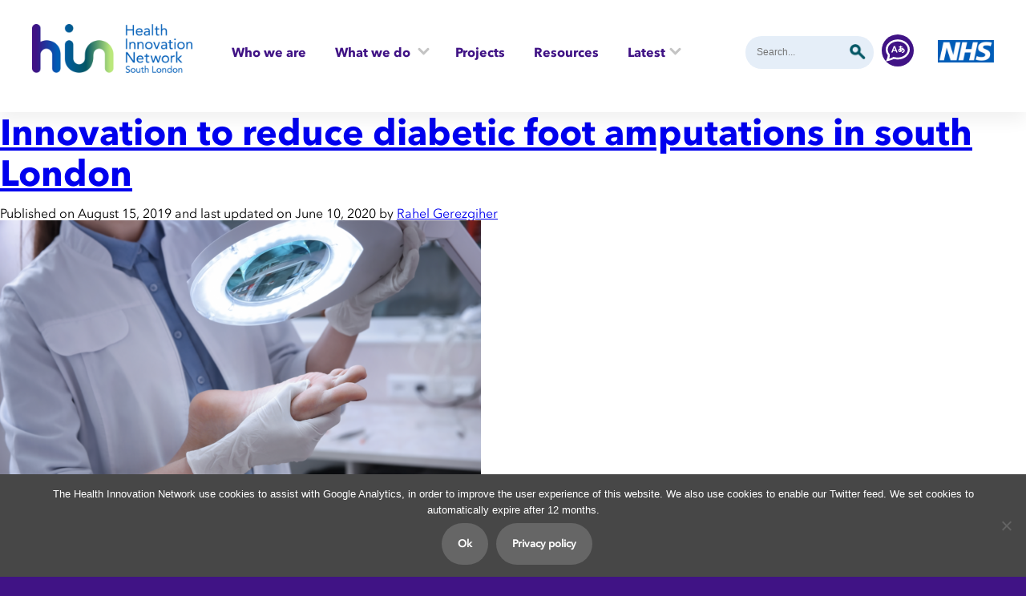

--- FILE ---
content_type: text/html; charset=UTF-8
request_url: https://healthinnovationnetwork.com/tag/clinic/
body_size: 17600
content:

<!DOCTYPE html>
<html class="no-js" lang="en-GB">
<head>

	<meta charset="UTF-8" />
	<meta name="viewport" content="width=device-width, initial-scale=1.0">
	<meta name="google-site-verification" content="DxDG2_NqghweZ9uEKLJkcEvfbnUCdHjiFz-ok4XBybA" />

	<!-- Global site tag (gtag.js) - Google Analytics -->
	<script async src="https://www.googletagmanager.com/gtag/js?id=UA-46382406-1"></script>
	<script>
		window.dataLayer = window.dataLayer || [];
		function gtag(){dataLayer.push(arguments);}
		gtag('js', new Date());

		gtag('config', 'UA-46382406-1');
	</script>

	<!-- Hotjar Tracking Code for https://healthinnovationnetwork.com -->
	<script>
		(function(h,o,t,j,a,r){
			h.hj=h.hj||function(){(h.hj.q=h.hj.q||[]).push(arguments)};
			h._hjSettings={hjid:1156124,hjsv:6};
			a=o.getElementsByTagName('head')[0];
			r=o.createElement('script');r.async=1;
			r.src=t+h._hjSettings.hjid+j+h._hjSettings.hjsv;
			a.appendChild(r);
		})(window,document,'https://static.hotjar.com/c/hotjar-','.js?sv=');
	</script>

	<meta name='robots' content='index, follow, max-image-preview:large, max-snippet:-1, max-video-preview:-1' />
	<style>img:is([sizes="auto" i], [sizes^="auto," i]) { contain-intrinsic-size: 3000px 1500px }</style>
	
	<!-- This site is optimized with the Yoast SEO plugin v25.0 - https://yoast.com/wordpress/plugins/seo/ -->
	<title>Clinic Archives - Health Innovation Network</title>
	<link rel="canonical" href="https://healthinnovationnetwork.com/tag/clinic/" />
	<meta property="og:locale" content="en_GB" />
	<meta property="og:type" content="article" />
	<meta property="og:title" content="Clinic Archives - Health Innovation Network" />
	<meta property="og:url" content="https://healthinnovationnetwork.com/tag/clinic/" />
	<meta property="og:site_name" content="Health Innovation Network" />
	<meta name="twitter:card" content="summary_large_image" />
	<meta name="twitter:site" content="@HINSouthLondon" />
	<script type="application/ld+json" class="yoast-schema-graph">{"@context":"https://schema.org","@graph":[{"@type":"CollectionPage","@id":"https://healthinnovationnetwork.com/tag/clinic/","url":"https://healthinnovationnetwork.com/tag/clinic/","name":"Clinic Archives - Health Innovation Network","isPartOf":{"@id":"https://healthinnovationnetwork.com/#website"},"primaryImageOfPage":{"@id":"https://healthinnovationnetwork.com/tag/clinic/#primaryimage"},"image":{"@id":"https://healthinnovationnetwork.com/tag/clinic/#primaryimage"},"thumbnailUrl":"https://healthinnovationnetwork.com/wp-content/uploads/2019/07/Screen-Shot-2019-07-24-at-10.35.47-e1564481573262.png","breadcrumb":{"@id":"https://healthinnovationnetwork.com/tag/clinic/#breadcrumb"},"inLanguage":"en-GB"},{"@type":"ImageObject","inLanguage":"en-GB","@id":"https://healthinnovationnetwork.com/tag/clinic/#primaryimage","url":"https://healthinnovationnetwork.com/wp-content/uploads/2019/07/Screen-Shot-2019-07-24-at-10.35.47-e1564481573262.png","contentUrl":"https://healthinnovationnetwork.com/wp-content/uploads/2019/07/Screen-Shot-2019-07-24-at-10.35.47-e1564481573262.png","width":600,"height":399},{"@type":"BreadcrumbList","@id":"https://healthinnovationnetwork.com/tag/clinic/#breadcrumb","itemListElement":[{"@type":"ListItem","position":1,"name":"Home","item":"https://healthinnovationnetwork.com/"},{"@type":"ListItem","position":2,"name":"Clinic"}]},{"@type":"WebSite","@id":"https://healthinnovationnetwork.com/#website","url":"https://healthinnovationnetwork.com/","name":"Health Innovation Network","description":"Speeding up the best in health and care, together","publisher":{"@id":"https://healthinnovationnetwork.com/#organization"},"potentialAction":[{"@type":"SearchAction","target":{"@type":"EntryPoint","urlTemplate":"https://healthinnovationnetwork.com/?s={search_term_string}"},"query-input":{"@type":"PropertyValueSpecification","valueRequired":true,"valueName":"search_term_string"}}],"inLanguage":"en-GB"},{"@type":"Organization","@id":"https://healthinnovationnetwork.com/#organization","name":"Health Innovation Network","url":"https://healthinnovationnetwork.com/","logo":{"@type":"ImageObject","inLanguage":"en-GB","@id":"https://healthinnovationnetwork.com/#/schema/logo/image/","url":"https://healthinnovationnetwork.com/wp-content/uploads/2016/12/Logo-Placeholder.png","contentUrl":"https://healthinnovationnetwork.com/wp-content/uploads/2016/12/Logo-Placeholder.png","width":700,"height":350,"caption":"Health Innovation Network"},"image":{"@id":"https://healthinnovationnetwork.com/#/schema/logo/image/"},"sameAs":["http://facebook.com/HINSouthLondon","https://x.com/HINSouthLondon","https://www.linkedin.com/company/health-innovation-network---ahsn-for-south-london"]}]}</script>
	<!-- / Yoast SEO plugin. -->


<link rel='dns-prefetch' href='//static.addtoany.com' />
<link rel='dns-prefetch' href='//cdnjs.cloudflare.com' />
<link rel='dns-prefetch' href='//cdn.polyfill.io' />
<link rel='dns-prefetch' href='//cdn.jsdelivr.net' />
<link rel='dns-prefetch' href='//fonts.googleapis.com' />
<link rel='dns-prefetch' href='//cloud.typography.com' />
<script type="text/javascript">
/* <![CDATA[ */
window._wpemojiSettings = {"baseUrl":"https:\/\/s.w.org\/images\/core\/emoji\/15.1.0\/72x72\/","ext":".png","svgUrl":"https:\/\/s.w.org\/images\/core\/emoji\/15.1.0\/svg\/","svgExt":".svg","source":{"concatemoji":"https:\/\/healthinnovationnetwork.com\/wp-includes\/js\/wp-emoji-release.min.js?ver=6.8.1"}};
/*! This file is auto-generated */
!function(i,n){var o,s,e;function c(e){try{var t={supportTests:e,timestamp:(new Date).valueOf()};sessionStorage.setItem(o,JSON.stringify(t))}catch(e){}}function p(e,t,n){e.clearRect(0,0,e.canvas.width,e.canvas.height),e.fillText(t,0,0);var t=new Uint32Array(e.getImageData(0,0,e.canvas.width,e.canvas.height).data),r=(e.clearRect(0,0,e.canvas.width,e.canvas.height),e.fillText(n,0,0),new Uint32Array(e.getImageData(0,0,e.canvas.width,e.canvas.height).data));return t.every(function(e,t){return e===r[t]})}function u(e,t,n){switch(t){case"flag":return n(e,"\ud83c\udff3\ufe0f\u200d\u26a7\ufe0f","\ud83c\udff3\ufe0f\u200b\u26a7\ufe0f")?!1:!n(e,"\ud83c\uddfa\ud83c\uddf3","\ud83c\uddfa\u200b\ud83c\uddf3")&&!n(e,"\ud83c\udff4\udb40\udc67\udb40\udc62\udb40\udc65\udb40\udc6e\udb40\udc67\udb40\udc7f","\ud83c\udff4\u200b\udb40\udc67\u200b\udb40\udc62\u200b\udb40\udc65\u200b\udb40\udc6e\u200b\udb40\udc67\u200b\udb40\udc7f");case"emoji":return!n(e,"\ud83d\udc26\u200d\ud83d\udd25","\ud83d\udc26\u200b\ud83d\udd25")}return!1}function f(e,t,n){var r="undefined"!=typeof WorkerGlobalScope&&self instanceof WorkerGlobalScope?new OffscreenCanvas(300,150):i.createElement("canvas"),a=r.getContext("2d",{willReadFrequently:!0}),o=(a.textBaseline="top",a.font="600 32px Arial",{});return e.forEach(function(e){o[e]=t(a,e,n)}),o}function t(e){var t=i.createElement("script");t.src=e,t.defer=!0,i.head.appendChild(t)}"undefined"!=typeof Promise&&(o="wpEmojiSettingsSupports",s=["flag","emoji"],n.supports={everything:!0,everythingExceptFlag:!0},e=new Promise(function(e){i.addEventListener("DOMContentLoaded",e,{once:!0})}),new Promise(function(t){var n=function(){try{var e=JSON.parse(sessionStorage.getItem(o));if("object"==typeof e&&"number"==typeof e.timestamp&&(new Date).valueOf()<e.timestamp+604800&&"object"==typeof e.supportTests)return e.supportTests}catch(e){}return null}();if(!n){if("undefined"!=typeof Worker&&"undefined"!=typeof OffscreenCanvas&&"undefined"!=typeof URL&&URL.createObjectURL&&"undefined"!=typeof Blob)try{var e="postMessage("+f.toString()+"("+[JSON.stringify(s),u.toString(),p.toString()].join(",")+"));",r=new Blob([e],{type:"text/javascript"}),a=new Worker(URL.createObjectURL(r),{name:"wpTestEmojiSupports"});return void(a.onmessage=function(e){c(n=e.data),a.terminate(),t(n)})}catch(e){}c(n=f(s,u,p))}t(n)}).then(function(e){for(var t in e)n.supports[t]=e[t],n.supports.everything=n.supports.everything&&n.supports[t],"flag"!==t&&(n.supports.everythingExceptFlag=n.supports.everythingExceptFlag&&n.supports[t]);n.supports.everythingExceptFlag=n.supports.everythingExceptFlag&&!n.supports.flag,n.DOMReady=!1,n.readyCallback=function(){n.DOMReady=!0}}).then(function(){return e}).then(function(){var e;n.supports.everything||(n.readyCallback(),(e=n.source||{}).concatemoji?t(e.concatemoji):e.wpemoji&&e.twemoji&&(t(e.twemoji),t(e.wpemoji)))}))}((window,document),window._wpemojiSettings);
/* ]]> */
</script>
<link rel='stylesheet' id='sdm-styles-css' href='https://healthinnovationnetwork.com/wp-content/plugins/simple-download-monitor/css/sdm_wp_styles.css?ver=6.8.1' type='text/css' media='all' />
<style id='wp-emoji-styles-inline-css' type='text/css'>

	img.wp-smiley, img.emoji {
		display: inline !important;
		border: none !important;
		box-shadow: none !important;
		height: 1em !important;
		width: 1em !important;
		margin: 0 0.07em !important;
		vertical-align: -0.1em !important;
		background: none !important;
		padding: 0 !important;
	}
</style>
<link rel='stylesheet' id='wp-block-library-css' href='https://healthinnovationnetwork.com/wp-includes/css/dist/block-library/style.min.css?ver=6.8.1' type='text/css' media='all' />
<style id='wp-block-library-theme-inline-css' type='text/css'>
.wp-block-audio :where(figcaption){color:#555;font-size:13px;text-align:center}.is-dark-theme .wp-block-audio :where(figcaption){color:#ffffffa6}.wp-block-audio{margin:0 0 1em}.wp-block-code{border:1px solid #ccc;border-radius:4px;font-family:Menlo,Consolas,monaco,monospace;padding:.8em 1em}.wp-block-embed :where(figcaption){color:#555;font-size:13px;text-align:center}.is-dark-theme .wp-block-embed :where(figcaption){color:#ffffffa6}.wp-block-embed{margin:0 0 1em}.blocks-gallery-caption{color:#555;font-size:13px;text-align:center}.is-dark-theme .blocks-gallery-caption{color:#ffffffa6}:root :where(.wp-block-image figcaption){color:#555;font-size:13px;text-align:center}.is-dark-theme :root :where(.wp-block-image figcaption){color:#ffffffa6}.wp-block-image{margin:0 0 1em}.wp-block-pullquote{border-bottom:4px solid;border-top:4px solid;color:currentColor;margin-bottom:1.75em}.wp-block-pullquote cite,.wp-block-pullquote footer,.wp-block-pullquote__citation{color:currentColor;font-size:.8125em;font-style:normal;text-transform:uppercase}.wp-block-quote{border-left:.25em solid;margin:0 0 1.75em;padding-left:1em}.wp-block-quote cite,.wp-block-quote footer{color:currentColor;font-size:.8125em;font-style:normal;position:relative}.wp-block-quote:where(.has-text-align-right){border-left:none;border-right:.25em solid;padding-left:0;padding-right:1em}.wp-block-quote:where(.has-text-align-center){border:none;padding-left:0}.wp-block-quote.is-large,.wp-block-quote.is-style-large,.wp-block-quote:where(.is-style-plain){border:none}.wp-block-search .wp-block-search__label{font-weight:700}.wp-block-search__button{border:1px solid #ccc;padding:.375em .625em}:where(.wp-block-group.has-background){padding:1.25em 2.375em}.wp-block-separator.has-css-opacity{opacity:.4}.wp-block-separator{border:none;border-bottom:2px solid;margin-left:auto;margin-right:auto}.wp-block-separator.has-alpha-channel-opacity{opacity:1}.wp-block-separator:not(.is-style-wide):not(.is-style-dots){width:100px}.wp-block-separator.has-background:not(.is-style-dots){border-bottom:none;height:1px}.wp-block-separator.has-background:not(.is-style-wide):not(.is-style-dots){height:2px}.wp-block-table{margin:0 0 1em}.wp-block-table td,.wp-block-table th{word-break:normal}.wp-block-table :where(figcaption){color:#555;font-size:13px;text-align:center}.is-dark-theme .wp-block-table :where(figcaption){color:#ffffffa6}.wp-block-video :where(figcaption){color:#555;font-size:13px;text-align:center}.is-dark-theme .wp-block-video :where(figcaption){color:#ffffffa6}.wp-block-video{margin:0 0 1em}:root :where(.wp-block-template-part.has-background){margin-bottom:0;margin-top:0;padding:1.25em 2.375em}
</style>
<style id='classic-theme-styles-inline-css' type='text/css'>
/*! This file is auto-generated */
.wp-block-button__link{color:#fff;background-color:#32373c;border-radius:9999px;box-shadow:none;text-decoration:none;padding:calc(.667em + 2px) calc(1.333em + 2px);font-size:1.125em}.wp-block-file__button{background:#32373c;color:#fff;text-decoration:none}
</style>
<link rel='stylesheet' id='iee-eventbrite-events-block-style2-css' href='https://healthinnovationnetwork.com/wp-content/plugins/import-eventbrite-events/assets/css/grid-style2.css?ver=1.7.4' type='text/css' media='all' />
<style id='qsm-quiz-style-inline-css' type='text/css'>


</style>
<link rel='stylesheet' id='ugb-style-css-v2-css' href='https://healthinnovationnetwork.com/wp-content/plugins/stackable-ultimate-gutenberg-blocks/dist/deprecated/frontend_blocks_deprecated_v2.css?ver=3.13.11' type='text/css' media='all' />
<style id='ugb-style-css-v2-inline-css' type='text/css'>
:root {--stk-block-width-default-detected: 640px;}
:root {
			--content-width: 640px;
		}
</style>
<style id='global-styles-inline-css' type='text/css'>
:root{--wp--preset--aspect-ratio--square: 1;--wp--preset--aspect-ratio--4-3: 4/3;--wp--preset--aspect-ratio--3-4: 3/4;--wp--preset--aspect-ratio--3-2: 3/2;--wp--preset--aspect-ratio--2-3: 2/3;--wp--preset--aspect-ratio--16-9: 16/9;--wp--preset--aspect-ratio--9-16: 9/16;--wp--preset--color--black: #000000;--wp--preset--color--cyan-bluish-gray: #abb8c3;--wp--preset--color--white: #ffffff;--wp--preset--color--pale-pink: #f78da7;--wp--preset--color--vivid-red: #cf2e2e;--wp--preset--color--luminous-vivid-orange: #ff6900;--wp--preset--color--luminous-vivid-amber: #fcb900;--wp--preset--color--light-green-cyan: #7bdcb5;--wp--preset--color--vivid-green-cyan: #00d084;--wp--preset--color--pale-cyan-blue: #8ed1fc;--wp--preset--color--vivid-cyan-blue: #0693e3;--wp--preset--color--vivid-purple: #9b51e0;--wp--preset--color--slate-grey: #045765;--wp--preset--color--light-grey: #949CA1;--wp--preset--color--bright-blue: #005EB8;--wp--preset--color--purple: #401385;--wp--preset--color--teal-green: #045765;--wp--preset--color--lime-green: #BAE87B;--wp--preset--gradient--vivid-cyan-blue-to-vivid-purple: linear-gradient(135deg,rgba(6,147,227,1) 0%,rgb(155,81,224) 100%);--wp--preset--gradient--light-green-cyan-to-vivid-green-cyan: linear-gradient(135deg,rgb(122,220,180) 0%,rgb(0,208,130) 100%);--wp--preset--gradient--luminous-vivid-amber-to-luminous-vivid-orange: linear-gradient(135deg,rgba(252,185,0,1) 0%,rgba(255,105,0,1) 100%);--wp--preset--gradient--luminous-vivid-orange-to-vivid-red: linear-gradient(135deg,rgba(255,105,0,1) 0%,rgb(207,46,46) 100%);--wp--preset--gradient--very-light-gray-to-cyan-bluish-gray: linear-gradient(135deg,rgb(238,238,238) 0%,rgb(169,184,195) 100%);--wp--preset--gradient--cool-to-warm-spectrum: linear-gradient(135deg,rgb(74,234,220) 0%,rgb(151,120,209) 20%,rgb(207,42,186) 40%,rgb(238,44,130) 60%,rgb(251,105,98) 80%,rgb(254,248,76) 100%);--wp--preset--gradient--blush-light-purple: linear-gradient(135deg,rgb(255,206,236) 0%,rgb(152,150,240) 100%);--wp--preset--gradient--blush-bordeaux: linear-gradient(135deg,rgb(254,205,165) 0%,rgb(254,45,45) 50%,rgb(107,0,62) 100%);--wp--preset--gradient--luminous-dusk: linear-gradient(135deg,rgb(255,203,112) 0%,rgb(199,81,192) 50%,rgb(65,88,208) 100%);--wp--preset--gradient--pale-ocean: linear-gradient(135deg,rgb(255,245,203) 0%,rgb(182,227,212) 50%,rgb(51,167,181) 100%);--wp--preset--gradient--electric-grass: linear-gradient(135deg,rgb(202,248,128) 0%,rgb(113,206,126) 100%);--wp--preset--gradient--midnight: linear-gradient(135deg,rgb(2,3,129) 0%,rgb(40,116,252) 100%);--wp--preset--font-size--small: 13px;--wp--preset--font-size--medium: 20px;--wp--preset--font-size--large: 36px;--wp--preset--font-size--x-large: 42px;--wp--preset--spacing--20: 0.44rem;--wp--preset--spacing--30: 0.67rem;--wp--preset--spacing--40: 1rem;--wp--preset--spacing--50: 1.5rem;--wp--preset--spacing--60: 2.25rem;--wp--preset--spacing--70: 3.38rem;--wp--preset--spacing--80: 5.06rem;--wp--preset--shadow--natural: 6px 6px 9px rgba(0, 0, 0, 0.2);--wp--preset--shadow--deep: 12px 12px 50px rgba(0, 0, 0, 0.4);--wp--preset--shadow--sharp: 6px 6px 0px rgba(0, 0, 0, 0.2);--wp--preset--shadow--outlined: 6px 6px 0px -3px rgba(255, 255, 255, 1), 6px 6px rgba(0, 0, 0, 1);--wp--preset--shadow--crisp: 6px 6px 0px rgba(0, 0, 0, 1);}:where(.is-layout-flex){gap: 0.5em;}:where(.is-layout-grid){gap: 0.5em;}body .is-layout-flex{display: flex;}.is-layout-flex{flex-wrap: wrap;align-items: center;}.is-layout-flex > :is(*, div){margin: 0;}body .is-layout-grid{display: grid;}.is-layout-grid > :is(*, div){margin: 0;}:where(.wp-block-columns.is-layout-flex){gap: 2em;}:where(.wp-block-columns.is-layout-grid){gap: 2em;}:where(.wp-block-post-template.is-layout-flex){gap: 1.25em;}:where(.wp-block-post-template.is-layout-grid){gap: 1.25em;}.has-black-color{color: var(--wp--preset--color--black) !important;}.has-cyan-bluish-gray-color{color: var(--wp--preset--color--cyan-bluish-gray) !important;}.has-white-color{color: var(--wp--preset--color--white) !important;}.has-pale-pink-color{color: var(--wp--preset--color--pale-pink) !important;}.has-vivid-red-color{color: var(--wp--preset--color--vivid-red) !important;}.has-luminous-vivid-orange-color{color: var(--wp--preset--color--luminous-vivid-orange) !important;}.has-luminous-vivid-amber-color{color: var(--wp--preset--color--luminous-vivid-amber) !important;}.has-light-green-cyan-color{color: var(--wp--preset--color--light-green-cyan) !important;}.has-vivid-green-cyan-color{color: var(--wp--preset--color--vivid-green-cyan) !important;}.has-pale-cyan-blue-color{color: var(--wp--preset--color--pale-cyan-blue) !important;}.has-vivid-cyan-blue-color{color: var(--wp--preset--color--vivid-cyan-blue) !important;}.has-vivid-purple-color{color: var(--wp--preset--color--vivid-purple) !important;}.has-black-background-color{background-color: var(--wp--preset--color--black) !important;}.has-cyan-bluish-gray-background-color{background-color: var(--wp--preset--color--cyan-bluish-gray) !important;}.has-white-background-color{background-color: var(--wp--preset--color--white) !important;}.has-pale-pink-background-color{background-color: var(--wp--preset--color--pale-pink) !important;}.has-vivid-red-background-color{background-color: var(--wp--preset--color--vivid-red) !important;}.has-luminous-vivid-orange-background-color{background-color: var(--wp--preset--color--luminous-vivid-orange) !important;}.has-luminous-vivid-amber-background-color{background-color: var(--wp--preset--color--luminous-vivid-amber) !important;}.has-light-green-cyan-background-color{background-color: var(--wp--preset--color--light-green-cyan) !important;}.has-vivid-green-cyan-background-color{background-color: var(--wp--preset--color--vivid-green-cyan) !important;}.has-pale-cyan-blue-background-color{background-color: var(--wp--preset--color--pale-cyan-blue) !important;}.has-vivid-cyan-blue-background-color{background-color: var(--wp--preset--color--vivid-cyan-blue) !important;}.has-vivid-purple-background-color{background-color: var(--wp--preset--color--vivid-purple) !important;}.has-black-border-color{border-color: var(--wp--preset--color--black) !important;}.has-cyan-bluish-gray-border-color{border-color: var(--wp--preset--color--cyan-bluish-gray) !important;}.has-white-border-color{border-color: var(--wp--preset--color--white) !important;}.has-pale-pink-border-color{border-color: var(--wp--preset--color--pale-pink) !important;}.has-vivid-red-border-color{border-color: var(--wp--preset--color--vivid-red) !important;}.has-luminous-vivid-orange-border-color{border-color: var(--wp--preset--color--luminous-vivid-orange) !important;}.has-luminous-vivid-amber-border-color{border-color: var(--wp--preset--color--luminous-vivid-amber) !important;}.has-light-green-cyan-border-color{border-color: var(--wp--preset--color--light-green-cyan) !important;}.has-vivid-green-cyan-border-color{border-color: var(--wp--preset--color--vivid-green-cyan) !important;}.has-pale-cyan-blue-border-color{border-color: var(--wp--preset--color--pale-cyan-blue) !important;}.has-vivid-cyan-blue-border-color{border-color: var(--wp--preset--color--vivid-cyan-blue) !important;}.has-vivid-purple-border-color{border-color: var(--wp--preset--color--vivid-purple) !important;}.has-vivid-cyan-blue-to-vivid-purple-gradient-background{background: var(--wp--preset--gradient--vivid-cyan-blue-to-vivid-purple) !important;}.has-light-green-cyan-to-vivid-green-cyan-gradient-background{background: var(--wp--preset--gradient--light-green-cyan-to-vivid-green-cyan) !important;}.has-luminous-vivid-amber-to-luminous-vivid-orange-gradient-background{background: var(--wp--preset--gradient--luminous-vivid-amber-to-luminous-vivid-orange) !important;}.has-luminous-vivid-orange-to-vivid-red-gradient-background{background: var(--wp--preset--gradient--luminous-vivid-orange-to-vivid-red) !important;}.has-very-light-gray-to-cyan-bluish-gray-gradient-background{background: var(--wp--preset--gradient--very-light-gray-to-cyan-bluish-gray) !important;}.has-cool-to-warm-spectrum-gradient-background{background: var(--wp--preset--gradient--cool-to-warm-spectrum) !important;}.has-blush-light-purple-gradient-background{background: var(--wp--preset--gradient--blush-light-purple) !important;}.has-blush-bordeaux-gradient-background{background: var(--wp--preset--gradient--blush-bordeaux) !important;}.has-luminous-dusk-gradient-background{background: var(--wp--preset--gradient--luminous-dusk) !important;}.has-pale-ocean-gradient-background{background: var(--wp--preset--gradient--pale-ocean) !important;}.has-electric-grass-gradient-background{background: var(--wp--preset--gradient--electric-grass) !important;}.has-midnight-gradient-background{background: var(--wp--preset--gradient--midnight) !important;}.has-small-font-size{font-size: var(--wp--preset--font-size--small) !important;}.has-medium-font-size{font-size: var(--wp--preset--font-size--medium) !important;}.has-large-font-size{font-size: var(--wp--preset--font-size--large) !important;}.has-x-large-font-size{font-size: var(--wp--preset--font-size--x-large) !important;}
:where(.wp-block-post-template.is-layout-flex){gap: 1.25em;}:where(.wp-block-post-template.is-layout-grid){gap: 1.25em;}
:where(.wp-block-columns.is-layout-flex){gap: 2em;}:where(.wp-block-columns.is-layout-grid){gap: 2em;}
:root :where(.wp-block-pullquote){font-size: 1.5em;line-height: 1.6;}
</style>
<link rel='stylesheet' id='cookie-notice-front-css' href='https://healthinnovationnetwork.com/wp-content/plugins/cookie-notice/css/front.min.css?ver=2.5.6' type='text/css' media='all' />
<link rel='stylesheet' id='pw-cs-extended-slider-css' href='https://healthinnovationnetwork.com/wp-content/plugins/cornerstone-extended/assets/slick/slick.css?ver=0.1.0' type='text/css' media='all' />
<link rel='stylesheet' id='my_extension-styles-css' href='https://healthinnovationnetwork.com/wp-content/plugins/hin-cornerstone//assets/styles/my-extension.css?ver=0.1.0' type='text/css' media='all' />
<link rel='stylesheet' id='font-awesome-css' href='https://healthinnovationnetwork.com/wp-content/plugins/import-eventbrite-events/assets/css/font-awesome.min.css?ver=6.8.1' type='text/css' media='all' />
<link rel='stylesheet' id='import-eventbrite-events-front-css' href='https://healthinnovationnetwork.com/wp-content/plugins/import-eventbrite-events/assets/css/import-eventbrite-events.css?ver=6.8.1' type='text/css' media='all' />
<link rel='stylesheet' id='import-eventbrite-events-front-style2-css' href='https://healthinnovationnetwork.com/wp-content/plugins/import-eventbrite-events/assets/css/grid-style2.css?ver=6.8.1' type='text/css' media='all' />
<link rel='stylesheet' id='sta-fullcalendar-style-css' href='https://healthinnovationnetwork.com/wp-content/plugins/pwl-hin-events/assets/css/fullcalendar.min.css?ver=6.8.1' type='text/css' media='all' />
<link rel='stylesheet' id='sta-events-style-css' href='https://healthinnovationnetwork.com/wp-content/plugins/pwl-hin-events/assets/css/events.css?ver=6.8.1' type='text/css' media='all' />
<link rel='stylesheet' id='quiz-maker-css' href='https://healthinnovationnetwork.com/wp-content/plugins/quiz-maker/public/css/quiz-maker-public.css?ver=21.8.1' type='text/css' media='all' />
<link rel='stylesheet' id='rotatingtweets-css' href='https://healthinnovationnetwork.com/wp-content/plugins/rotatingtweets/css/style.css?ver=6.8.1' type='text/css' media='all' />
<link rel='stylesheet' id='Date_picker_css-css' href='https://healthinnovationnetwork.com/wp-content/plugins/wp-widget-sugarcrm-lead-module/style/jquery.datetimepicker.css?ver=1.0' type='text/css' media='all' />
<link rel='stylesheet' id='google-fonts-css' href='https://fonts.googleapis.com/css?family=Work+Sans%3A100%2C200%2C300%2C400%2C500%2C600%2C700%2C800%2C900&#038;ver=6.0.1' type='text/css' media='all' />
<link rel='stylesheet' id='hoefler-and-co-fonts-css' href='https://cloud.typography.com/6561296/6727412/css/fonts.css?ver=6.0.1' type='text/css' media='all' />
<link rel='stylesheet' id='plyr-css' href='//healthinnovationnetwork.com/wp-content/themes/hin/assets/css/2019/plyr.css?ver=6.0.1' type='text/css' media='all' />
<link rel='stylesheet' id='feta-css' href='//healthinnovationnetwork.com/wp-content/themes/hin/assets/css/feta/fetalink.css?ver=6.0.1' type='text/css' media='all' />
<link rel='stylesheet' id='swiper-css-css' href='https://cdnjs.cloudflare.com/ajax/libs/Swiper/4.5.0/css/swiper.min.css?ver=6.0.1' type='text/css' media='all' />
<link rel='stylesheet' id='theme-style-css' href='//healthinnovationnetwork.com/wp-content/themes/hin/assets/css/style.css?ver=6.0.1' type='text/css' media='all' />
<link rel='stylesheet' id='theme-style-2019-update-css' href='//healthinnovationnetwork.com/wp-content/themes/hin/assets/css/2019/home-header-footer-news.css?ver=6.0.1' type='text/css' media='all' />
<link rel='stylesheet' id='tablepress-default-css' href='https://healthinnovationnetwork.com/wp-content/plugins/tablepress/css/build/default.css?ver=3.0.1' type='text/css' media='all' />
<link rel='stylesheet' id='addtoany-css' href='https://healthinnovationnetwork.com/wp-content/plugins/add-to-any/addtoany.min.css?ver=1.16' type='text/css' media='all' />
<link rel='stylesheet' id='cs-css' href='https://healthinnovationnetwork.com/wp-content/plugins/cornerstone/assets/css/site/cs.7.5.13.css?ver=7.5.13' type='text/css' media='all' />
<style id='cs-inline-css' type='text/css'>
@media (min-width:1200px){.x-hide-xl{display:none !important;}}@media (min-width:979px) and (max-width:1199px){.x-hide-lg{display:none !important;}}@media (min-width:767px) and (max-width:978px){.x-hide-md{display:none !important;}}@media (min-width:480px) and (max-width:766px){.x-hide-sm{display:none !important;}}@media (max-width:479px){.x-hide-xs{display:none !important;}} :root{--x-container-width:calc(100% - 2rem);--x-container-max-width:64rem;--x-a-color:#0073e6;--x-a-text-decoration:none solid auto #0073e6;--x-a-text-underline-offset:0.085em;--x-a-int-color:rgba(0,115,230,0.88);--x-a-int-text-decoration-color:rgba(0,115,230,0.88);--x-root-color:#000000;--x-root-font-family:"Helvetica Neue",Helvetica,Arial,sans-serif;--x-root-font-size:18px;--x-root-font-style:normal;--x-root-font-weight:400;--x-root-letter-spacing:0em;--x-root-line-height:1.6;--x-h1-color:#000000;--x-h1-font-family:inherit;--x-h1-font-size:3.815em;--x-h1-font-style:inherit;--x-h1-font-weight:inherit;--x-h1-letter-spacing:inherit;--x-h1-line-height:1.115;--x-h1-text-transform:inherit;--x-h2-color:#000000;--x-h2-font-family:inherit;--x-h2-font-size:3.052em;--x-h2-font-style:inherit;--x-h2-font-weight:inherit;--x-h2-letter-spacing:inherit;--x-h2-line-height:1.125;--x-h2-text-transform:inherit;--x-h3-color:#000000;--x-h3-font-family:inherit;--x-h3-font-size:2.441em;--x-h3-font-style:inherit;--x-h3-font-weight:inherit;--x-h3-letter-spacing:inherit;--x-h3-line-height:1.15;--x-h3-text-transform:inherit;--x-h4-color:#000000;--x-h4-font-family:inherit;--x-h4-font-size:1.953em;--x-h4-font-style:inherit;--x-h4-font-weight:inherit;--x-h4-letter-spacing:inherit;--x-h4-line-height:1.2;--x-h4-text-transform:inherit;--x-h5-color:#000000;--x-h5-font-family:inherit;--x-h5-font-size:1.563em;--x-h5-font-style:inherit;--x-h5-font-weight:inherit;--x-h5-letter-spacing:inherit;--x-h5-line-height:1.25;--x-h5-text-transform:inherit;--x-h6-color:#000000;--x-h6-font-family:inherit;--x-h6-font-size:1.25em;--x-h6-font-style:inherit;--x-h6-font-weight:inherit;--x-h6-letter-spacing:inherit;--x-h6-line-height:1.265;--x-h6-text-transform:inherit;--x-label-color:#000000;--x-label-font-family:inherit;--x-label-font-size:0.8em;--x-label-font-style:inherit;--x-label-font-weight:bold;--x-label-letter-spacing:inherit;--x-label-line-height:1.285;--x-label-text-transform:inherit;--x-input-font-family:inherit;--x-input-font-weight:;--x-input-box-shadow:;--x-input-int-box-shadow:;--x-select-indicator-image:url("data:image/svg+xml,%3Csvg xmlns='http://www.w3.org/2000/svg' viewBox='0 0 16 16'%3E%3Ctitle%3Eselect-84%3C/title%3E%3Cg fill=''%3E%3Cpath d='M7.4,1.2l-5,4l1.2,1.6L8,3.3l4.4,3.5l1.2-1.6l-5-4C8.3,0.9,7.7,0.9,7.4,1.2z'%3E%3C/path%3E %3Cpath d='M8,12.7L3.6,9.2l-1.2,1.6l5,4C7.6,14.9,7.8,15,8,15s0.4-0.1,0.6-0.2l5-4l-1.2-1.6L8,12.7z'%3E%3C/path%3E%3C/g%3E%3C/svg%3E");--x-select-indicator-hover-image:url("data:image/svg+xml,%3Csvg xmlns='http://www.w3.org/2000/svg' viewBox='0 0 16 16'%3E%3Ctitle%3Eselect-84%3C/title%3E%3Cg fill=''%3E%3Cpath d='M7.4,1.2l-5,4l1.2,1.6L8,3.3l4.4,3.5l1.2-1.6l-5-4C8.3,0.9,7.7,0.9,7.4,1.2z'%3E%3C/path%3E %3Cpath d='M8,12.7L3.6,9.2l-1.2,1.6l5,4C7.6,14.9,7.8,15,8,15s0.4-0.1,0.6-0.2l5-4l-1.2-1.6L8,12.7z'%3E%3C/path%3E%3C/g%3E%3C/svg%3E");--x-select-indicator-focus-image:url("data:image/svg+xml,%3Csvg xmlns='http://www.w3.org/2000/svg' viewBox='0 0 16 16'%3E%3Ctitle%3Eselect-84%3C/title%3E%3Cg fill=''%3E%3Cpath d='M7.4,1.2l-5,4l1.2,1.6L8,3.3l4.4,3.5l1.2-1.6l-5-4C8.3,0.9,7.7,0.9,7.4,1.2z'%3E%3C/path%3E %3Cpath d='M8,12.7L3.6,9.2l-1.2,1.6l5,4C7.6,14.9,7.8,15,8,15s0.4-0.1,0.6-0.2l5-4l-1.2-1.6L8,12.7z'%3E%3C/path%3E%3C/g%3E%3C/svg%3E");--x-date-indicator-image:url("data:image/svg+xml,%3Csvg xmlns='http://www.w3.org/2000/svg' viewBox='0 0 16 16'%3E%3Ctitle%3Eevent-confirm%3C/title%3E%3Cg fill=''%3E%3Cpath d='M11,16a1,1,0,0,1-.707-.293l-2-2,1.414-1.414L11,13.586l3.293-3.293,1.414,1.414-4,4A1,1,0,0,1,11,16Z'%3E%3C/path%3E %3Cpath d='M7,14H2V5H14V9h2V3a1,1,0,0,0-1-1H13V0H11V2H9V0H7V2H5V0H3V2H1A1,1,0,0,0,0,3V15a1,1,0,0,0,1,1H7Z'%3E%3C/path%3E%3C/g%3E%3C/svg%3E");--x-date-indicator-hover-image:url("data:image/svg+xml,%3Csvg xmlns='http://www.w3.org/2000/svg' viewBox='0 0 16 16'%3E%3Ctitle%3Eevent-confirm%3C/title%3E%3Cg fill=''%3E%3Cpath d='M11,16a1,1,0,0,1-.707-.293l-2-2,1.414-1.414L11,13.586l3.293-3.293,1.414,1.414-4,4A1,1,0,0,1,11,16Z'%3E%3C/path%3E %3Cpath d='M7,14H2V5H14V9h2V3a1,1,0,0,0-1-1H13V0H11V2H9V0H7V2H5V0H3V2H1A1,1,0,0,0,0,3V15a1,1,0,0,0,1,1H7Z'%3E%3C/path%3E%3C/g%3E%3C/svg%3E");--x-date-indicator-focus-image:url("data:image/svg+xml,%3Csvg xmlns='http://www.w3.org/2000/svg' viewBox='0 0 16 16'%3E%3Ctitle%3Eevent-confirm%3C/title%3E%3Cg fill=''%3E%3Cpath d='M11,16a1,1,0,0,1-.707-.293l-2-2,1.414-1.414L11,13.586l3.293-3.293,1.414,1.414-4,4A1,1,0,0,1,11,16Z'%3E%3C/path%3E %3Cpath d='M7,14H2V5H14V9h2V3a1,1,0,0,0-1-1H13V0H11V2H9V0H7V2H5V0H3V2H1A1,1,0,0,0,0,3V15a1,1,0,0,0,1,1H7Z'%3E%3C/path%3E%3C/g%3E%3C/svg%3E");--x-time-indicator-image:url("data:image/svg+xml,%3Csvg xmlns='http://www.w3.org/2000/svg' viewBox='0 0 16 16'%3E%3Ctitle%3Ewatch-2%3C/title%3E%3Cg fill=''%3E%3Cpath d='M14,8c0-1.8-0.8-3.4-2-4.5V1c0-0.6-0.4-1-1-1H5C4.4,0,4,0.4,4,1v2.5C2.8,4.6,2,6.2,2,8s0.8,3.4,2,4.5V15 c0,0.6,0.4,1,1,1h6c0.6,0,1-0.4,1-1v-2.5C13.2,11.4,14,9.8,14,8z M8,12c-2.2,0-4-1.8-4-4s1.8-4,4-4s4,1.8,4,4S10.2,12,8,12z'%3E%3C/path%3E%3C/g%3E%3C/svg%3E");--x-time-indicator-hover-image:url("data:image/svg+xml,%3Csvg xmlns='http://www.w3.org/2000/svg' viewBox='0 0 16 16'%3E%3Ctitle%3Ewatch-2%3C/title%3E%3Cg fill=''%3E%3Cpath d='M14,8c0-1.8-0.8-3.4-2-4.5V1c0-0.6-0.4-1-1-1H5C4.4,0,4,0.4,4,1v2.5C2.8,4.6,2,6.2,2,8s0.8,3.4,2,4.5V15 c0,0.6,0.4,1,1,1h6c0.6,0,1-0.4,1-1v-2.5C13.2,11.4,14,9.8,14,8z M8,12c-2.2,0-4-1.8-4-4s1.8-4,4-4s4,1.8,4,4S10.2,12,8,12z'%3E%3C/path%3E%3C/g%3E%3C/svg%3E");--x-time-indicator-focus-image:url("data:image/svg+xml,%3Csvg xmlns='http://www.w3.org/2000/svg' viewBox='0 0 16 16'%3E%3Ctitle%3Ewatch-2%3C/title%3E%3Cg fill=''%3E%3Cpath d='M14,8c0-1.8-0.8-3.4-2-4.5V1c0-0.6-0.4-1-1-1H5C4.4,0,4,0.4,4,1v2.5C2.8,4.6,2,6.2,2,8s0.8,3.4,2,4.5V15 c0,0.6,0.4,1,1,1h6c0.6,0,1-0.4,1-1v-2.5C13.2,11.4,14,9.8,14,8z M8,12c-2.2,0-4-1.8-4-4s1.8-4,4-4s4,1.8,4,4S10.2,12,8,12z'%3E%3C/path%3E%3C/g%3E%3C/svg%3E");--x-search-indicator-image:url("data:image/svg+xml,%3Csvg xmlns='http://www.w3.org/2000/svg' viewBox='0 0 16 16'%3E%3Ctitle%3Ee-remove%3C/title%3E%3Cg fill=''%3E%3Cpath d='M14.7,1.3c-0.4-0.4-1-0.4-1.4,0L8,6.6L2.7,1.3c-0.4-0.4-1-0.4-1.4,0s-0.4,1,0,1.4L6.6,8l-5.3,5.3 c-0.4,0.4-0.4,1,0,1.4C1.5,14.9,1.7,15,2,15s0.5-0.1,0.7-0.3L8,9.4l5.3,5.3c0.2,0.2,0.5,0.3,0.7,0.3s0.5-0.1,0.7-0.3 c0.4-0.4,0.4-1,0-1.4L9.4,8l5.3-5.3C15.1,2.3,15.1,1.7,14.7,1.3z'%3E%3C/path%3E%3C/g%3E%3C/svg%3E");--x-search-indicator-hover-image:url("data:image/svg+xml,%3Csvg xmlns='http://www.w3.org/2000/svg' viewBox='0 0 16 16'%3E%3Ctitle%3Ee-remove%3C/title%3E%3Cg fill=''%3E%3Cpath d='M14.7,1.3c-0.4-0.4-1-0.4-1.4,0L8,6.6L2.7,1.3c-0.4-0.4-1-0.4-1.4,0s-0.4,1,0,1.4L6.6,8l-5.3,5.3 c-0.4,0.4-0.4,1,0,1.4C1.5,14.9,1.7,15,2,15s0.5-0.1,0.7-0.3L8,9.4l5.3,5.3c0.2,0.2,0.5,0.3,0.7,0.3s0.5-0.1,0.7-0.3 c0.4-0.4,0.4-1,0-1.4L9.4,8l5.3-5.3C15.1,2.3,15.1,1.7,14.7,1.3z'%3E%3C/path%3E%3C/g%3E%3C/svg%3E");--x-search-indicator-focus-image:url("data:image/svg+xml,%3Csvg xmlns='http://www.w3.org/2000/svg' viewBox='0 0 16 16'%3E%3Ctitle%3Ee-remove%3C/title%3E%3Cg fill=''%3E%3Cpath d='M14.7,1.3c-0.4-0.4-1-0.4-1.4,0L8,6.6L2.7,1.3c-0.4-0.4-1-0.4-1.4,0s-0.4,1,0,1.4L6.6,8l-5.3,5.3 c-0.4,0.4-0.4,1,0,1.4C1.5,14.9,1.7,15,2,15s0.5-0.1,0.7-0.3L8,9.4l5.3,5.3c0.2,0.2,0.5,0.3,0.7,0.3s0.5-0.1,0.7-0.3 c0.4-0.4,0.4-1,0-1.4L9.4,8l5.3-5.3C15.1,2.3,15.1,1.7,14.7,1.3z'%3E%3C/path%3E%3C/g%3E%3C/svg%3E");--x-number-indicator-image:url("data:image/svg+xml,%3Csvg xmlns='http://www.w3.org/2000/svg' viewBox='0 0 16 16'%3E%3Ctitle%3Eselect-83%3C/title%3E%3Cg%3E%3Cpolygon fill='' points='2,6 14,6 8,0 '%3E%3C/polygon%3E %3Cpolygon fill='' points='8,16 14,10 2,10 '%3E%3C/polygon%3E%3C/g%3E%3C/svg%3E");--x-number-indicator-hover-image:url("data:image/svg+xml,%3Csvg xmlns='http://www.w3.org/2000/svg' viewBox='0 0 16 16'%3E%3Ctitle%3Eselect-83%3C/title%3E%3Cg%3E%3Cpolygon fill='' points='2,6 14,6 8,0 '%3E%3C/polygon%3E %3Cpolygon fill='' points='8,16 14,10 2,10 '%3E%3C/polygon%3E%3C/g%3E%3C/svg%3E");--x-number-indicator-focus-image:url("data:image/svg+xml,%3Csvg xmlns='http://www.w3.org/2000/svg' viewBox='0 0 16 16'%3E%3Ctitle%3Eselect-83%3C/title%3E%3Cg%3E%3Cpolygon fill='' points='2,6 14,6 8,0 '%3E%3C/polygon%3E %3Cpolygon fill='' points='8,16 14,10 2,10 '%3E%3C/polygon%3E%3C/g%3E%3C/svg%3E");--x-radio-marker:url("data:image/svg+xml,%3Csvg xmlns='http://www.w3.org/2000/svg' viewBox='0 0 16 16'%3E%3Ctitle%3Eshape-oval%3C/title%3E%3Cg fill=''%3E%3Ccircle cx='8' cy='8' r='8'%3E%3C/circle%3E%3C/g%3E%3C/svg%3E");--x-checkbox-marker:url("data:image/svg+xml,%3Csvg xmlns='http://www.w3.org/2000/svg' viewBox='0 0 16 16'%3E%3Ctitle%3Eo-check%3C/title%3E%3Cg fill=''%3E%3Cpolygon points='5.6,8.4 1.6,6 0,7.6 5.6,14 16,3.6 14.4,2 '%3E%3C/polygon%3E%3C/g%3E%3C/svg%3E");--x-rc-box-shadow:;--x-rc-int-box-shadow:;--x-rc-checked-box-shadow:;--x-submit-font-weight:;--x-submit-box-shadow:;--x-submit-int-box-shadow:;}:root .x-container.max{max-width:var(--x-container-max-width);}:root .x-container.width{width:var(--x-container-width);}.bg .mejs-container,.x-video .mejs-container{position:unset !important;} @font-face{font-family:'FontAwesomePro';font-style:normal;font-weight:900;font-display:block;src:url('https://healthinnovationnetwork.com/wp-content/plugins/cornerstone/assets/fonts/fa-solid-900.woff2?ver=6.5.2') format('woff2'),url('https://healthinnovationnetwork.com/wp-content/plugins/cornerstone/assets/fonts/fa-solid-900.ttf?ver=6.5.2') format('truetype');}[data-x-fa-pro-icon]{font-family:"FontAwesomePro" !important;}[data-x-fa-pro-icon]:before{content:attr(data-x-fa-pro-icon);}[data-x-icon],[data-x-icon-o],[data-x-icon-l],[data-x-icon-s],[data-x-icon-b],[data-x-icon-sr],[data-x-icon-ss],[data-x-icon-sl],[data-x-fa-pro-icon],[class*="cs-fa-"]{display:inline-flex;font-style:normal;font-weight:400;text-decoration:inherit;text-rendering:auto;-webkit-font-smoothing:antialiased;-moz-osx-font-smoothing:grayscale;}[data-x-icon].left,[data-x-icon-o].left,[data-x-icon-l].left,[data-x-icon-s].left,[data-x-icon-b].left,[data-x-icon-sr].left,[data-x-icon-ss].left,[data-x-icon-sl].left,[data-x-fa-pro-icon].left,[class*="cs-fa-"].left{margin-right:0.5em;}[data-x-icon].right,[data-x-icon-o].right,[data-x-icon-l].right,[data-x-icon-s].right,[data-x-icon-b].right,[data-x-icon-sr].right,[data-x-icon-ss].right,[data-x-icon-sl].right,[data-x-fa-pro-icon].right,[class*="cs-fa-"].right{margin-left:0.5em;}[data-x-icon]:before,[data-x-icon-o]:before,[data-x-icon-l]:before,[data-x-icon-s]:before,[data-x-icon-b]:before,[data-x-icon-sr]:before,[data-x-icon-ss]:before,[data-x-icon-sl]:before,[data-x-fa-pro-icon]:before,[class*="cs-fa-"]:before{line-height:1;}@font-face{font-family:'FontAwesome';font-style:normal;font-weight:900;font-display:block;src:url('https://healthinnovationnetwork.com/wp-content/plugins/cornerstone/assets/fonts/fa-solid-900.woff2?ver=6.5.2') format('woff2'),url('https://healthinnovationnetwork.com/wp-content/plugins/cornerstone/assets/fonts/fa-solid-900.ttf?ver=6.5.2') format('truetype');}[data-x-icon],[data-x-icon-s],[data-x-icon][class*="cs-fa-"]{font-family:"FontAwesome" !important;font-weight:900;}[data-x-icon]:before,[data-x-icon][class*="cs-fa-"]:before{content:attr(data-x-icon);}[data-x-icon-s]:before{content:attr(data-x-icon-s);}@font-face{font-family:'FontAwesomeRegular';font-style:normal;font-weight:400;font-display:block;src:url('https://healthinnovationnetwork.com/wp-content/plugins/cornerstone/assets/fonts/fa-regular-400.woff2?ver=6.5.2') format('woff2'),url('https://healthinnovationnetwork.com/wp-content/plugins/cornerstone/assets/fonts/fa-regular-400.ttf?ver=6.5.2') format('truetype');}@font-face{font-family:'FontAwesomePro';font-style:normal;font-weight:400;font-display:block;src:url('https://healthinnovationnetwork.com/wp-content/plugins/cornerstone/assets/fonts/fa-regular-400.woff2?ver=6.5.2') format('woff2'),url('https://healthinnovationnetwork.com/wp-content/plugins/cornerstone/assets/fonts/fa-regular-400.ttf?ver=6.5.2') format('truetype');}[data-x-icon-o]{font-family:"FontAwesomeRegular" !important;}[data-x-icon-o]:before{content:attr(data-x-icon-o);}@font-face{font-family:'FontAwesomeLight';font-style:normal;font-weight:300;font-display:block;src:url('https://healthinnovationnetwork.com/wp-content/plugins/cornerstone/assets/fonts/fa-light-300.woff2?ver=6.5.2') format('woff2'),url('https://healthinnovationnetwork.com/wp-content/plugins/cornerstone/assets/fonts/fa-light-300.ttf?ver=6.5.2') format('truetype');}@font-face{font-family:'FontAwesomePro';font-style:normal;font-weight:300;font-display:block;src:url('https://healthinnovationnetwork.com/wp-content/plugins/cornerstone/assets/fonts/fa-light-300.woff2?ver=6.5.2') format('woff2'),url('https://healthinnovationnetwork.com/wp-content/plugins/cornerstone/assets/fonts/fa-light-300.ttf?ver=6.5.2') format('truetype');}[data-x-icon-l]{font-family:"FontAwesomeLight" !important;font-weight:300;}[data-x-icon-l]:before{content:attr(data-x-icon-l);}@font-face{font-family:'FontAwesomeBrands';font-style:normal;font-weight:normal;font-display:block;src:url('https://healthinnovationnetwork.com/wp-content/plugins/cornerstone/assets/fonts/fa-brands-400.woff2?ver=6.5.2') format('woff2'),url('https://healthinnovationnetwork.com/wp-content/plugins/cornerstone/assets/fonts/fa-brands-400.ttf?ver=6.5.2') format('truetype');}[data-x-icon-b]{font-family:"FontAwesomeBrands" !important;}[data-x-icon-b]:before{content:attr(data-x-icon-b);}border-radius:10px ul {list-style:none!important;}body{max-width:none;}
</style>
<script type="text/javascript" src="https://healthinnovationnetwork.com/wp-includes/js/jquery/jquery.min.js?ver=3.7.1" id="jquery-core-js"></script>
<script type="text/javascript" src="https://healthinnovationnetwork.com/wp-includes/js/jquery/jquery-migrate.min.js?ver=3.4.1" id="jquery-migrate-js"></script>
<script type="text/javascript" id="ugb-block-frontend-js-v2-js-extra">
/* <![CDATA[ */
var stackable = {"restUrl":"https:\/\/healthinnovationnetwork.com\/wp-json\/"};
/* ]]> */
</script>
<script type="text/javascript" src="https://healthinnovationnetwork.com/wp-content/plugins/stackable-ultimate-gutenberg-blocks/dist/deprecated/frontend_blocks_deprecated_v2.js?ver=3.13.11" id="ugb-block-frontend-js-v2-js"></script>
<script type="text/javascript" id="addtoany-core-js-before">
/* <![CDATA[ */
window.a2a_config=window.a2a_config||{};a2a_config.callbacks=[];a2a_config.overlays=[];a2a_config.templates={};a2a_localize = {
	Share: "Share",
	Save: "Save",
	Subscribe: "Subscribe",
	Email: "Email",
	Bookmark: "Bookmark",
	ShowAll: "Show All",
	ShowLess: "Show less",
	FindServices: "Find service(s)",
	FindAnyServiceToAddTo: "Instantly find any service to add to",
	PoweredBy: "Powered by",
	ShareViaEmail: "Share via email",
	SubscribeViaEmail: "Subscribe via email",
	BookmarkInYourBrowser: "Bookmark in your browser",
	BookmarkInstructions: "Press Ctrl+D or \u2318+D to bookmark this page",
	AddToYourFavorites: "Add to your favourites",
	SendFromWebOrProgram: "Send from any email address or email program",
	EmailProgram: "Email program",
	More: "More&#8230;",
	ThanksForSharing: "Thanks for sharing!",
	ThanksForFollowing: "Thanks for following!"
};

a2a_config.icon_color="transparent";
/* ]]> */
</script>
<script type="text/javascript" defer src="https://static.addtoany.com/menu/page.js" id="addtoany-core-js"></script>
<script type="text/javascript" defer src="https://healthinnovationnetwork.com/wp-content/plugins/add-to-any/addtoany.min.js?ver=1.1" id="addtoany-jquery-js"></script>
<script type="text/javascript" src="https://healthinnovationnetwork.com/wp-content/plugins/pwl-hin-events/assets/js/moment.min.js?ver=6.8.1" id="sta-moment-js-js"></script>
<script type="text/javascript" src="https://healthinnovationnetwork.com/wp-content/plugins/pwl-hin-events/assets/js/fullcalendar.min.js?ver=6.8.1" id="sta-fullcalendar-js-js"></script>
<script type="text/javascript" src="https://healthinnovationnetwork.com/wp-content/plugins/pwl-hin-events/assets/js/eventcalendar.js?ver=6.8.1" id="sta-eventcalendar-js-js"></script>
<script type="text/javascript" id="sdm-scripts-js-extra">
/* <![CDATA[ */
var sdm_ajax_script = {"ajaxurl":"https:\/\/healthinnovationnetwork.com\/wp-admin\/admin-ajax.php"};
/* ]]> */
</script>
<script type="text/javascript" src="https://healthinnovationnetwork.com/wp-content/plugins/simple-download-monitor/js/sdm_wp_scripts.js?ver=6.8.1" id="sdm-scripts-js"></script>
<link rel="https://api.w.org/" href="https://healthinnovationnetwork.com/wp-json/" /><link rel="alternate" title="JSON" type="application/json" href="https://healthinnovationnetwork.com/wp-json/wp/v2/tags/489" /><!-- Google Tag Manager -->
<script>(function(w,d,s,l,i){w[l]=w[l]||[];w[l].push({'gtm.start':
new Date().getTime(),event:'gtm.js'});var f=d.getElementsByTagName(s)[0],
j=d.createElement(s),dl=l!='dataLayer'?'&l='+l:'';j.async=true;j.src=
'https://www.googletagmanager.com/gtm.js?id='+i+dl;f.parentNode.insertBefore(j,f);
})(window,document,'script','dataLayer','GTM-K5P8PWK');</script>
<!-- End Google Tag Manager --><link rel="icon" href="https://healthinnovationnetwork.com/wp-content/uploads/2024/04/cropped-Website-icon-HIN-1-32x32.png" sizes="32x32" />
<link rel="icon" href="https://healthinnovationnetwork.com/wp-content/uploads/2024/04/cropped-Website-icon-HIN-1-192x192.png" sizes="192x192" />
<link rel="apple-touch-icon" href="https://healthinnovationnetwork.com/wp-content/uploads/2024/04/cropped-Website-icon-HIN-1-180x180.png" />
<meta name="msapplication-TileImage" content="https://healthinnovationnetwork.com/wp-content/uploads/2024/04/cropped-Website-icon-HIN-1-270x270.png" />
<style id="sccss">/* Enter Your Custom CSS Here */
/*Custom pill buttons Paul Huckell add class custom-button to element*/
body.page-id-8522 .button{
		padding: 15px 15px;
}
body.page-id-8865 .button{
		padding: 15px 15px;
}
body.page-id-8913 .button{
		padding: 15px 15px;
}
body.page-id-9006 .button{
		padding: 15px 15px;
}
/*
 
}
body.page-id-8522 .custom-link-colour:not(nav) a:link{
				color:rgb(0, 164, 230);
		}
				a:visited{
				color:rgb(0, 164, 230);
		}
				a:active{
				color:rgb(0, 164, 230);
		}
				a:hover{
				color:#048ec9;
		}


body.page-id-8865 .custom-link-colour:not(nav) a:link{
				color:rgb(0, 164, 230);
		}
				a:visited{
				color:rgb(0, 164, 230);
		}
		a:active{
				color:rgb(0, 164, 230);
		}
				a:hover{
				color:#048ec9;
		}

body.page-id-8913 .custom-link-colour:not(nav) a:link{
				color:rgb(0, 164, 230);
		}
				a:visited{
				color:rgb(0, 164, 230);
		}
		    a:active{
				color:rgb(0, 164, 230);
		}
				a:hover{
				color:#048ec9;
		}


body.page-id-9006 .custom-link-colour:not(nav) a:link{
				color:rgb(0, 164, 230);
		}
				a:visited{
				color:rgb(0, 164, 230);
		}
		a:active{
				color:rgb(0, 164, 230);
		}
				a:hover{
				color:#048ec9;
		}
*/
/*e-prescribing block sizing*/
body.page-id-8522 .button {
		height: 250px;
		font-size:3em;
}
/*END e-prescribing block sizing*/ 

/*r-prescribing project overview buttons*/
/*active*/
body.page-id-8522 #cs-content .x-nav-tabs>.active>a, #cs-content .x-nav-tabs>.active>a:link{
		color:#ffffff;
}
body.page-id-8522 li.x-nav-tabs-item.active{
		background-color:#00a4e4;
		height:65px;
}
/*others*/
body.page-id-8522 #cs-content .x-nav-tabs a, #cs-content .x-nav-tabs a:link{
		color:#ffffff;
}
body.page-id-8522 li.x-nav-tabs-item{
		background-color:#b4d334;
		height:65px;
}

/*blue block button*/
a#-button.button.custom-button.button-custom-button.secondary-purple{
		background-color:#492f92;	
}

a#-button.button.custom-button.button-custom-button.secondary-purple:hover{
		background-color:#492f92;
		color:#ffffff;
		opacity:0.7;
}

/*End secondary purple block button*/



#gform_submit_button_7.gform_button.button {
  font-size: 21px!important; 
  width: 100px!important; 
  height: 100px!important;
}
.gform_wrapper .gform_footer {
     padding: 10px!important;
   margin: 0!important;

}
 @media only screen and (min-width: 641px){
.gform_wrapper .gform_footer:not(.top_label) {
    padding: 16px 0 10px;
    margin-left: 29%;
    width: 100%;
   }}

.gform_wrapper .gform_footer input.button, .gform_wrapper .gform_footer input[type=submit], .gform_wrapper .gform_page_footer input.button, .gform_wrapper .gform_page_footer input[type=submit] {
    font-size: 1em;
    width: auto;
    margin: 0 16px 0 0;
}
#sign-up  { /*css for sign up button*/
  
    width: 100px!important; 
    height: 100px!important;
    background: #b5d334;
    border: none;
    border-radius: 50px;
    color: #fff;
    cursor: pointer;
    font-size: 21px;
    font-weight: 600;
    padding: 0;
    position: absolute;
    bottom: -50px;
    left: 50%;
    left: calc(50% - 50px);
    text-transform: uppercase;
		line-height: 4.5;
}
  
 /*above here is prevous Designers Css*/ 

/*----------------------*/

/*Below - custom Css by Paul Huckell*/

/*create stylings for search results page */
/*background for search results*/
.huckleberry-bg {
		background:no-repeat;
    background-image: url("https://healthinnovationnetwork.com/wp-content/uploads/2018/09/background-2.svg");
}
.layout{padding-top:0;}

/*align title center and add bottom pad*/
body.search-results div.x-section div.x-container div.x-column div.x-text{
		text-align:center;
    padding-bottom:1.5em;
}

/*add margin and block display to search results. Remove underline on search result links*/
body.search p a
{
		text-decoration:none;
		margin-left:4em;
		margin-right:4em;
		display:block;
}

/*add readable colour to search result text*/
body.search-results div.x-section p a:link {
    color: #474747;
		font-weight:500;
}



/* search results visited link */
body.search-results div.x-section{
    margin-bottom:10%!important;
}

body.search-results div.x-section p a:visited {
    color: #199ade;
}

/* search results mouse over link */
body.search-results div.x-section p a:hover {
    color: #199ade;
		font-weight:bold;
		
}

/* search results selected link */
 body.search-results div.x-section p a:active {
    color: #199ade;
}

/*class to choose styled links (pretty-links)*/

/*pretty-links blue*/
.pretty-links a:link{
		color: #199ade;
		text-decoration:none;
		font-weight:500;
}
.pretty-links a:hover{
		color:#199ade;
}
.pretty-links a:active{
		color: #199ade;
}
.pretty-links a:visited{
		color: #199ade;
}
/*End pretty-links blue*/

/*pretty-links-light*/
.pretty-links-light a:link{
		color: #f1f1f1;
		text-decoration:none;
		font-weight:500;
}
.pretty-links-light a:hover{
		color:#f1f1f1;
}
.pretty-links-light a:active{
		color: #f1f1f1;
}
.pretty-links-light a:visited{
		color: #f1f1f1;
}


/*End pretty-links-light*/

/*newsletter list page css a link text*/
.newsletter-links a:link{
		color: #474747;
		font-size:1.25em;
		line-height:200%;
		text-decoration:none;
		font-weight:500;
}
.newsletter-links a:hover{
		color:#199ade;
}
.newsletter-links a:active{
		color: #199ade;
}
.newsletter-links a:visited{
		color: #199ade;
}
/*campaign class css effect the dates of the newsletters*/

body.page-id-3738 .campaign:not(a) {
		color: #000000;
		font-size:1.25em;
		line-height:200%;
		text-decoration:none;
		font-weight:bolder;
}

/*end newsletter list page css*/
/*css for team profile template - post id stops it affecting other profiles until the images are all uniform*/
.postid-8689#cs-content img {border-radius:50%;}
/*End css for team profile template*/

/*add the following to theme css if mobile search disapears on theme update*/

/*adds search to mobile under 768px screen size border needs sizing or replacing with line underneath*/
/*@media screen and (max-width: 767px){
.header__search {
    /*border-bottom: 1px solid #888;*/
/*    display: block;
    padding-bottom: 5px;
	  text-align:center;
	  left:25%;
	  right:25%;
  }
}

/*add border bottom line back for screens 0-400px*/
/*@media screen and (max-width: 400px){
.header__search {
	border-bottom: 1px solid #888;
	}
}

/*adds microscope image to search on mobile*/
/*@media screen and (max-width: 767px){
.header__search .search-submit {
    background: none;
    background-image: url(../images/icon-search.png);
    background-repeat: no-repeat;
    background-position: center center;
    border: none;
    color: #666;
    cursor: pointer;
    height: 25px;
    width: 25px;
	}
}

/*on mobile centers the search*/
/*form.header__search{
	text-align:center;
}

/*on mobile below 768px removes border to search input*/
/*input.search-field{
	border:0;
}

/*add this back in to remove mobile search - then remove or comment out the css above*/
/*.header__search{display:none;}*/

/*custom-button-blocks*/

/*END custom-button-blocks*/
/*remove check boxes*/
.postid-12499 .facetwp-facet.facetwp-facet-resource_relevance.facetwp-type-checkboxes{display:none;}

/*End of changes by Paul Huckell*/

/* Fix Img height */
.page-id-15213 .panel img{
		height:auto;
}</style></head>

<body class="archive tag tag-clinic tag-489 wp-embed-responsive wp-theme-hin cookies-not-set cornerstone-v7_5_13">

<header class="header font-family-gotham-rounded font-weight-medium font-size-sm md-font-size-sm lg-font-size-sm line-height-base bg-col-white outer-padding-x menu-closed">

	<div class="header__logos-wrapper">
		<a href="https://healthinnovationnetwork.com/" rel="home"><div class="header__hinlogo"><p class="font-size-sm md-font-size-sm lg-font-size-sm m-y-spacer-0">Health Innovation Network logo</p></div></a>
	</div>

	<div class="header__nav-wrapper">
		<nav class="header__nav font-size-base xl-font-size-lg font-weight-bold">
			<ul id="menu-main-menu" class="header__nav-list list-style-none line-height-lg"><li id="menu-item-13750" class="menu-item menu-item-type-post_type menu-item-object-page menu-item-13750"><a href="https://healthinnovationnetwork.com/about/who-we-are/">Who we are</a></li>
<li id="menu-item-13675" class="menu-item menu-item-type-post_type menu-item-object-page menu-item-has-children menu-item-13675"><a href="https://healthinnovationnetwork.com/about/what-we-do/">What we do</a>
<ul class="sub-menu">
	<li id="menu-item-14797" class="menu-item menu-item-type-post_type menu-item-object-page menu-item-14797"><a href="https://healthinnovationnetwork.com/how-we-work-with-industry/">How we work with industry</a></li>
	<li id="menu-item-14798" class="menu-item menu-item-type-post_type menu-item-object-page menu-item-14798"><a href="https://healthinnovationnetwork.com/how-we-work-with-health-and-care-teams/">How we work with health and care teams</a></li>
</ul>
</li>
<li id="menu-item-14547" class="menu-item menu-item-type-post_type menu-item-object-page menu-item-14547"><a href="https://healthinnovationnetwork.com/our-projects/">Projects</a></li>
<li id="menu-item-14553" class="menu-item menu-item-type-post_type menu-item-object-page menu-item-14553"><a href="https://healthinnovationnetwork.com/our-resources/">Resources</a></li>
<li id="menu-item-14550" class="menu-item menu-item-type-post_type menu-item-object-page menu-item-has-children menu-item-14550"><a href="https://healthinnovationnetwork.com/latest/">Latest</a>
<ul class="sub-menu">
	<li id="menu-item-16353" class="menu-item menu-item-type-post_type menu-item-object-page menu-item-16353"><a href="https://healthinnovationnetwork.com/latest/news/">News</a></li>
	<li id="menu-item-16355" class="menu-item menu-item-type-post_type menu-item-object-page menu-item-16355"><a href="https://healthinnovationnetwork.com/latest/blog/">Blog</a></li>
	<li id="menu-item-16354" class="menu-item menu-item-type-post_type menu-item-object-page menu-item-16354"><a href="https://healthinnovationnetwork.com/latest/events/">Events</a></li>
	<li id="menu-item-16246" class="menu-item menu-item-type-post_type menu-item-object-page menu-item-16246"><a href="https://healthinnovationnetwork.com/award/">Awards</a></li>
</ul>
</li>
</ul>		</nav>
		
<form role="search" method="get" class="header__search-form search-form" action="https://healthinnovationnetwork.com/">
	<label>
    <input type="search" class="search-form__input" placeholder="Search..." value="" name="s" />
  </label>
	<button type="submit" class="search-form__submit">Submit</button>
</form>
        <a href="https://translate.google.com/translate?hl=en&sl=en&tl=pl&u=https%3A%2F%2Fhealthinnovationnetwork.com%2F&sandbox=1"> <div class="switch-outer">
            <img src="https://healthinnovationnetwork.com/wp-content/themes/hin/assets/images/icon-translate.svg" alt="Translate this website"/> 
                </div></a>
		<div class="header__nhslogo"><p class="font-size-sm md-font-size-sm lg-font-size-sm">NHS logo</p></div>


		<nav class="header__subnav header__subnav--resources">
			<div class="header__subnav-inner bg-col-turquoise p-x-spacer-sm p-t-spacer-sm p-b-spacer-lg lg-p-b-spacer-sm css-grid">
								<div class="css-grid__item sm-span4 md-span8 lg-span4 m-b-spacer-base">
					<h3 class="font-weight-medium col-dark-grey font-size-base m-b-spacer-xxxs">Clinical themes</h3>
					<ul class="list-style-none p-l-spacer-0 m-y-spacer-0">
						<li class="m-b-spacer-xxxxs"><a href="https://healthinnovationnetwork.com/clinical-themes/cardiovascular/">Cardiovascular</a></li><li class="m-b-spacer-xxxxs"><a href="https://healthinnovationnetwork.com/clinical-themes/mental-health/">Mental health</a></li><li class="m-b-spacer-xxxxs"><a href="https://healthinnovationnetwork.com/clinical-themes/stroke-prevention-in-atrial-fibrillation/">Stroke Prevention in Atrial Fibrillation</a></li><li class="m-b-spacer-xxxxs"><a href="https://healthinnovationnetwork.com/clinical-themes/patient-safety-experience/">Patient safety and experience</a></li><li class="m-b-spacer-xxxxs"><a href="https://healthinnovationnetwork.com/clinical-themes/musculoskeletal/">Musculoskeletal</a></li><li class="m-b-spacer-xxxxs"><a href="https://healthinnovationnetwork.com/clinical-themes/healthy-ageing/">Healthy ageing</a></li><li class="m-b-spacer-xxxxs"><a href="https://healthinnovationnetwork.com/clinical-themes/diabetes/">Diabetes</a></li>					</ul>
				</div>
				<div class="css-grid__item sm-span4 md-span8 lg-span4 m-b-spacer-base">
					<h3 class="font-weight-medium col-dark-grey font-size-base m-b-spacer-xxxs">Innovator resources</h3>
					<ul class="list-style-none p-l-spacer-0 m-y-spacer-0">
						<li class="m-b-spacer-xxxxs"><a href="https://healthinnovationnetwork.com/innovator-resources/innovation-exchange/">The Innovation Exchange</a></li><li class="m-b-spacer-xxxxs"><a href="https://healthinnovationnetwork.com/innovator-resources/services-for-industry/">Services for industry</a></li>					</ul>
				</div>
				<div class="css-grid__item sm-span4 md-span8 lg-span4 m-b-spacer-base">
					<h3 class="font-weight-medium col-dark-grey font-size-base m-b-spacer-xxxs">Organisational support</h3>
					<ul class="list-style-none p-l-spacer-0 m-y-spacer-0">
						<li class="m-b-spacer-xxxxs"><a href="https://healthinnovationnetwork.com/organisational-support/change-support/">Change support</a></li><li class="m-b-spacer-xxxxs"><a href="https://healthinnovationnetwork.com/organisational-support/capacity-building/">Capacity building</a></li>					</ul>
				</div>
				<div class="header__subnav-close"></div>
			</div>
		</nav>
	</div>

	<div class="header__mobile-menu-toggle-wrapper css-grid__item sm-span4 font-size-sm md-font-size-sm lg-font-size-sm">
		<button class="header__mobile-menu-toggle-button header__mobile-menu-toggle-button--show font-weight-medium">Show menu and search</button>
		<button class="header__mobile-menu-toggle-button header__mobile-menu-toggle-button--hide font-weight-medium">Hide menu and search</button>
	</div>

	<div class="header__translucent-overlay"></div>

</header>

<main class="main">

<!--fwp-loop-->

<article id="post-12268" class="post-12268 post type-post status-publish format-standard has-post-thumbnail hentry category-insight tag-amputations tag-clinic tag-diabetes tag-disease tag-foot tag-gstt tag-infection tag-mdft tag-podiatrist tag-podiatry tag-south-london themes-diabetes">

	
	<header class="entry-header">

		<h2 class="entry-title"><a href="https://healthinnovationnetwork.com/insight/innovation-to-reduce-diabetic-foot-amputations-in-south-london/" rel="bookmark">Innovation to reduce diabetic foot amputations in south London</a></h2>
		<div class="entry-meta">
			<span class="posted-on">Published <time class="entry-date published" datetime="1565866968">on August 15, 2019</time> and last updated <time class="entry-date published" datetime="1591777811">on June 10, 2020</time></span><span class="author"> by <span class="author vcard"><a class="url fn n" href="https://healthinnovationnetwork.com/author/rahelgerezgiher/">Rahel Gerezgiher</a></span></span>		</div><!-- /.entry-meta -->

	</header><!-- /.entry-header -->

	
		<div class="post-thumbnail">
			<img width="600" height="399" src="https://healthinnovationnetwork.com/wp-content/uploads/2019/07/Screen-Shot-2019-07-24-at-10.35.47-e1564481573262.png" class="attachment-post-thumbnail size-post-thumbnail wp-post-image" alt="" decoding="async" fetchpriority="high" />		</div><!-- .post-thumbnail -->

	
	<div class="entry-content">
		<div id="cs-content" class="cs-content"><div id="x-section-1" class="x-section" style="margin: 0px;padding: 40px 0px 0; background-color: transparent;" ><div id="" class="x-container max width" style="margin: 0px auto;padding: 0px;" ><div  class="x-column x-sm x-2-3" style="padding: 0px;" ><div id="" class="x-text" style="" ><h1>Innovation to reduce diabetic foot amputations in south London</h1>
</div><div id="" class="x-text" style="border-bottom:1px solid #ddd;margin-bottom:20px;" ><p class="large">Every day 23 people in England have a toe, foot or leg amputation as a result of diabetes related complications, according to NHS England. Through faster diagnosis and treatment this shocking intervention can be reduced.</p>
</div><div id="" class="x-text" style="" ><p>In south London specialist new diabetic foot clinics known as Multi-Disciplinary Foot Teams (MDFTs) have been set up to deliver faster, local treatment to help reduce the number of people facing amputations.  Located in Queen Mary’s Hospital in Sidcup; Queen Elizabeth Hospital in Woolwich and Princess Royal University Hospital in Bromley, these services are providing urgent specialist care (within 24 hours) to people who have active foot disease. Research shows that if left untreated for long, diabetic foot infections can lead to further complications and in increasing number, amputations, which could be avoided. “Time is tissue’ when it comes to this disease.</p>
<p>The new clinics are being supported by consultant diabetologists, vascular surgeons and specialist podiatrists from Kings College Hospital, Guy’s and St Thomas’s and Lewisham and Greenwich NHS Trust, in order to improve the care that patients receive and bring it closer to their home. This also supports the existing community podiatry teams that can develop relationships with their local MDFT to streamline plans and treatment.</p>
</div><div id="" class="x-text" style="" ><p>This innovative approach recognises it is not just podiatrists who come into contact with diabetic foot problems. It’s vital that other primary care clinicians can diagnose the condition and refer individuals to specialist treatment quickly.</p>
<p>The new MDFT clinics are for <u>active foot disease only</u>&#8211; including:</p>
<ul>
<li>Any foot Ulceration</li>
<li>Acute Charcot foot (hot/swollen/painful foot)</li>
<li>Necrosis</li>
<li>Any foot Infection.</li>
</ul>
<p>To refer, please use eRS for <strong>Diabetic Medicine </strong>(Speciality), <strong>Podiatry and Foot </strong>(Clinic Type) and <strong>Urgent </strong>(Priority) to see the spoke MDFT clinics at QEW, PRUH and QMS.  You can see the <strong>Directory of Services </strong><a href="https://healthinnovationnetwork.com/wp-content/uploads/2019/09/0.0-SEL-Diabetic-foot-Services-Directory-FINAL-October-2019-1.pdf">here</a>, a video about the new clinics <a href="https://vimeo.com/335440554">here</a> and learn how to conduct a foot screening in primary care <a href="https://vimeo.com/280920354">here</a>.</p>
<p><a href="http://bit.ly/HINSignUp">Sign-up</a> to our newsletter for more news stories like this.</p>
<p>&nbsp;</p>
<p>&nbsp;</p>
</div></div><div  class="x-column x-sm x-1-3" style="padding: 0px;" ><div id="" class="x-text" style="" ><p></p>
</div></div></div></div><div id="x-section-2" class="x-section" style="margin: 0px;padding: 45px 0px; background-color: transparent;" ><div id="" class="x-container max width" style="margin: 0px auto;padding: 0px;" ><div  class="x-column x-sm x-1-2" style="padding: 0px;" >
<div class='green-cta'>
	<div class="large-bubble-icon"></div>
	<div class="text">
		<h3>Further information</h3>
		<p>To learn more about Allied Health Professional programmes in this area, visit the NHS England website.</p>
		<a href="https://www.england.nhs.uk/ahp/role/#chiro" class="button primary-purple">Click here</a>
	</div>
</div>
<div class='blue-cta' >
	<div class="bubble-icon"></div>
	<div class="text">
		<h3>We&#039;re here to help</h3>
		<p>If you have any questions or would like more information, please contact Don Shenker, Diabetes Project Manager. </p>
		<a href="mailto:don.shenker@nhs.net" class="button primary-purple">Get in touch </a>
	</div>
</div>
</div><div  class="x-column x-sm x-1-2" style="padding: 0px;" >&nbsp;</div></div></div></div>
	</div><!-- .entry-content -->

	<footer class="entry-footer">
		<p class="category-links">Posted in <a href="https://healthinnovationnetwork.com/category/awards/" rel="category tag">Awards</a>, <a href="https://healthinnovationnetwork.com/category/news/" rel="category tag">News</a></p><p class="tags-links">Tagged <a href="https://healthinnovationnetwork.com/tag/feno/" rel="tag">feno</a>, <a href="https://healthinnovationnetwork.com/tag/heal-d/" rel="tag">heal-d</a></p>	</footer><!-- /.entry-footer -->

</article><!-- /#post-22688 -->

</main>

<footer>
	<div class="footer__subscribe-wrapper css-grid bg-col-light-green outer-padding-x p-y-spacer-lg lg-p-y-spacer-xxl">
		<div class="footer__newsletter css-grid__item sm-span4 md-span5 lg-span7 xl-span6 font-size-sm md-font-size-base lg-font-size-lg line-height-base">
								<div><h5 class="font-size-base line-height-base font-weight-medium m-t-spacer-0 m-b-spacer-xxxxxs">Subscribe to our newsletter</h5>			<div class="textwidget"><p>Keep up-to-date on the latest innovation news, funding opportunities, events and resources.</p>
</div>
		</div>						<a href="/sign-up" class="button primary-teal font-size-md">Sign up</a>
		</div>
	</div>

	<div id="footer-bottom">

		<div class="header__logos-wrapper">
			<a href="https://healthinnovationnetwork.com/" rel="home"><div class="header__hinlogo"><p class="font-size-sm md-font-size-sm lg-font-size-sm m-y-spacer-0">Health Innovation Network logo</p></div></a>
		</div>

		<div id="footer-menu">
			<div class="menu-footer-links-container"><ul id="menu-footer-links" class="menu"><li id="menu-item-15074" class="menu-item menu-item-type-post_type menu-item-object-page menu-item-has-children menu-item-15074"><a href="https://healthinnovationnetwork.com/about/who-we-are/">Who we are</a>
<ul class="sub-menu">
	<li id="menu-item-15093" class="menu-item menu-item-type-post_type menu-item-object-page menu-item-15093"><a href="https://healthinnovationnetwork.com/about/meet-the-team/">Our team</a></li>
	<li id="menu-item-15092" class="menu-item menu-item-type-post_type menu-item-object-page menu-item-15092"><a href="https://healthinnovationnetwork.com/about/our-members/">Our members</a></li>
	<li id="menu-item-15094" class="menu-item menu-item-type-post_type menu-item-object-page menu-item-15094"><a href="https://healthinnovationnetwork.com/board-members/">Our board</a></li>
	<li id="menu-item-15095" class="menu-item menu-item-type-post_type menu-item-object-page menu-item-15095"><a href="https://healthinnovationnetwork.com/careers/">Careers</a></li>
	<li id="menu-item-16660" class="menu-item menu-item-type-post_type menu-item-object-page menu-item-16660"><a href="https://healthinnovationnetwork.com/accessibility/">Accessibility</a></li>
	<li id="menu-item-20870" class="menu-item menu-item-type-post_type menu-item-object-page menu-item-privacy-policy menu-item-20870"><a rel="privacy-policy" href="https://healthinnovationnetwork.com/privacy-policy/">Privacy Policy</a></li>
</ul>
</li>
<li id="menu-item-15075" class="menu-item menu-item-type-post_type menu-item-object-page menu-item-has-children menu-item-15075"><a href="https://healthinnovationnetwork.com/about/what-we-do/">What we do</a>
<ul class="sub-menu">
	<li id="menu-item-15091" class="menu-item menu-item-type-post_type menu-item-object-page menu-item-15091"><a href="https://healthinnovationnetwork.com/how-we-work-with-health-and-care-teams/">How we work with health and care teams</a></li>
	<li id="menu-item-15090" class="menu-item menu-item-type-post_type menu-item-object-page menu-item-15090"><a href="https://healthinnovationnetwork.com/how-we-work-with-industry/">How we work with industry</a></li>
</ul>
</li>
<li id="menu-item-15076" class="menu-item menu-item-type-post_type menu-item-object-page menu-item-15076"><a href="https://healthinnovationnetwork.com/our-projects/">Projects</a></li>
<li id="menu-item-15077" class="menu-item menu-item-type-post_type menu-item-object-page menu-item-15077"><a href="https://healthinnovationnetwork.com/our-resources/">Resources</a></li>
<li id="menu-item-15078" class="menu-item menu-item-type-post_type menu-item-object-page menu-item-has-children menu-item-15078"><a href="https://healthinnovationnetwork.com/latest/">Latest</a>
<ul class="sub-menu">
	<li id="menu-item-15087" class="menu-item menu-item-type-post_type menu-item-object-page menu-item-15087"><a href="https://healthinnovationnetwork.com/latest/news/">News</a></li>
	<li id="menu-item-15089" class="menu-item menu-item-type-post_type menu-item-object-page menu-item-15089"><a href="https://healthinnovationnetwork.com/latest/blog/">Blog</a></li>
	<li id="menu-item-15088" class="menu-item menu-item-type-post_type menu-item-object-page menu-item-15088"><a href="https://healthinnovationnetwork.com/latest/events/">Events</a></li>
	<li id="menu-item-16247" class="menu-item menu-item-type-post_type menu-item-object-page menu-item-16247"><a href="https://healthinnovationnetwork.com/award/">Awards</a></li>
</ul>
</li>
</ul></div>		</div>

		<div id="footer-contact">
			<h5><a href="/contact-us">Contact</a></h5>
			<ul>
				<li>Email <a href="mailto:hin.southlondon@nhs.net">hin.southlondon@nhs.net</a></li>
				
				<li>Health Innovation Network<br/>Floor 10, Becket House<br/>1 Lambeth Palace Rd<br/>London<br/>SE1 7EU</li>
			</ul>
		</div>

		<div class="header__nhslogo"><p class="font-size-sm md-font-size-sm lg-font-size-sm">NHS logo</p></div>

	</div>

	<!-- <ul id="small-links">
		<li><a href="/privacy-policy">Privacy policy</a></li>
	</ul> -->

</footer>

<div id="cs-footer"></div><script type="speculationrules">
{"prefetch":[{"source":"document","where":{"and":[{"href_matches":"\/*"},{"not":{"href_matches":["\/wp-*.php","\/wp-admin\/*","\/wp-content\/uploads\/*","\/wp-content\/*","\/wp-content\/plugins\/*","\/wp-content\/themes\/hin\/*","\/*\\?(.+)"]}},{"not":{"selector_matches":"a[rel~=\"nofollow\"]"}},{"not":{"selector_matches":".no-prefetch, .no-prefetch a"}}]},"eagerness":"conservative"}]}
</script>
<!-- Google Tag Manager (noscript) -->
<noscript><iframe src="https://www.googletagmanager.com/ns.html?id=GTM-K5P8PWK"
height="0" width="0" style="display:none;visibility:hidden"></iframe></noscript>
<!-- End Google Tag Manager (noscript) --><script type="text/javascript" id="cs-js-extra">
/* <![CDATA[ */
var csJsData = {"linkSelector":"#x-root a[href*=\"#\"]","bp":{"base":4,"ranges":[0,480,767,979,1200],"count":4}};
/* ]]> */
</script>
<script type="text/javascript" src="https://healthinnovationnetwork.com/wp-content/plugins/cornerstone/assets/js/site/cs-classic.7.5.13.js?ver=7.5.13" id="cs-js"></script>
<script type="text/javascript" id="cookie-notice-front-js-before">
/* <![CDATA[ */
var cnArgs = {"ajaxUrl":"https:\/\/healthinnovationnetwork.com\/wp-admin\/admin-ajax.php","nonce":"92e455190d","hideEffect":"fade","position":"bottom","onScroll":false,"onScrollOffset":100,"onClick":false,"cookieName":"cookie_notice_accepted","cookieTime":31536000,"cookieTimeRejected":2592000,"globalCookie":false,"redirection":true,"cache":true,"revokeCookies":false,"revokeCookiesOpt":"automatic"};
/* ]]> */
</script>
<script type="text/javascript" src="https://healthinnovationnetwork.com/wp-content/plugins/cookie-notice/js/front.min.js?ver=2.5.6" id="cookie-notice-front-js"></script>
<script type="text/javascript" src="https://healthinnovationnetwork.com/wp-content/plugins/cornerstone-extended/assets/slick/slick.min.js?ver=0.1.0" id="pw-cs-extended-slider-js-js"></script>
<script type="text/javascript" src="https://healthinnovationnetwork.com/wp-includes/js/jquery/jquery.form.min.js?ver=4.3.0" id="jquery-form-js"></script>
<script type="text/javascript" id="admin_js-js-extra">
/* <![CDATA[ */
var objwp2sl = {"ajaxurl":"https:\/\/healthinnovationnetwork.com\/wp-admin\/admin-ajax.php","pluginurl":"https:\/\/healthinnovationnetwork.com\/wp-content\/plugins\/wp-widget-sugarcrm-lead-module\/","ReqFieldMsg":"Please fill in all the required fields.","ReqCatchaMsg":"Invalid captcha ! Please try again."};
/* ]]> */
</script>
<script type="text/javascript" src="https://healthinnovationnetwork.com/wp-content/plugins/wp-widget-sugarcrm-lead-module/js/admin.js?ver=6.8.1" id="admin_js-js"></script>
<script type="text/javascript" src="https://healthinnovationnetwork.com/wp-content/plugins/wp-widget-sugarcrm-lead-module/js/jquery.datetimepicker.js?ver=6.8.1" id="Date_picker_js-js"></script>
<script type="text/javascript" src="https://cdnjs.cloudflare.com/ajax/libs/Swiper/4.5.0/js/swiper.min.js?ver=6.0.1" id="swiper-js"></script>
<script type="text/javascript" src="https://cdn.polyfill.io/v2/polyfill.min.js?ver=6.0.1" id="polyfill-js"></script>
<script type="text/javascript" src="https://cdn.jsdelivr.net/npm/css-vars-ponyfill@1?ver=6.0.1" id="css-variables-ponyfill-js"></script>
<script type="text/javascript" src="//healthinnovationnetwork.com/wp-content/themes/hin/assets/js/2019/plyr.polyfilled.min.js?ver=6.0.1" id="plyr-js"></script>
<script type="text/javascript" src="//healthinnovationnetwork.com/wp-content/themes/hin/assets/js/2019/bodyScrollLock.min.js?ver=6.0.1" id="body-scroll-lock-js"></script>
<script type="text/javascript" src="//healthinnovationnetwork.com/wp-content/themes/hin/assets/js/scripts.js?ver=6.0.1" id="theme-scripts-js"></script>
<script type="text/javascript" src="//healthinnovationnetwork.com/wp-content/themes/hin/assets/js/2019/home-header-footer-news.js?ver=6.0.1" id="theme-scripts-2019-update-js"></script>
<script type="text/javascript" src="//healthinnovationnetwork.com/wp-content/themes/hin/assets/js/feta/feta.js?ver=6.0.1" id="feta-js"></script>
<script type="text/javascript" id="kaliforms-submission-frontend-js-extra">
/* <![CDATA[ */
var KaliFormsObject = {"ajaxurl":"https:\/\/healthinnovationnetwork.com\/wp-admin\/admin-ajax.php","ajax_nonce":"ad6715586b"};
/* ]]> */
</script>
<script type="text/javascript" src="https://healthinnovationnetwork.com/wp-content/plugins/kali-forms/public/assets/submissions/frontend/js/kaliforms-submissions.js?ver=2.3.51" id="kaliforms-submission-frontend-js"></script>

		<!-- Cookie Notice plugin v2.5.6 by Hu-manity.co https://hu-manity.co/ -->
		<div id="cookie-notice" role="dialog" class="cookie-notice-hidden cookie-revoke-hidden cn-position-bottom" aria-label="Cookie Notice" style="background-color: rgba(71,71,71,1);"><div class="cookie-notice-container" style="color: #fff"><span id="cn-notice-text" class="cn-text-container"><div>The Health Innovation Network use cookies to assist with Google Analytics, in order to improve the user experience of this website. We also use cookies to enable our Twitter feed. We set cookies to automatically expire after 12 months.</div></span><span id="cn-notice-buttons" class="cn-buttons-container"><a href="#" id="cn-accept-cookie" data-cookie-set="accept" class="cn-set-cookie cn-button cn-button-custom button" aria-label="Ok">Ok</a><a href="https://healthinnovationnetwork.com/privacy-policy/" target="_blank" id="cn-more-info" class="cn-more-info cn-button cn-button-custom button" aria-label="Privacy policy">Privacy policy</a></span><span id="cn-close-notice" data-cookie-set="accept" class="cn-close-icon" title="I Don&#039;t Agree"></span></div>
			
		</div>
		<!-- / Cookie Notice plugin -->
</body>



</html>

<!-- Dynamic page generated in 0.777 seconds. -->
<!-- Cached page generated by WP-Super-Cache on 2026-01-23 10:23:34 -->

<!-- Compression = gzip -->

--- FILE ---
content_type: text/css
request_url: https://healthinnovationnetwork.com/wp-content/plugins/pwl-hin-events/assets/css/events.css?ver=6.8.1
body_size: 1322
content:

.post-type-archive-sta-events .entry-content,
.single-sta-events .entry-content,
.tax-event-category .entry-content,
.page-template-page-events-past .entry-content {
	padding:0;
}

.event-main {
	border-right:1px solid #ddd;
	padding-right:40px;
}

/**
* Event Header
*/

.event__header {
	border-bottom:1px solid #ddd;
	display:flex;
	flex-direction:column;
	margin-bottom:40px;
	padding-bottom:20px;
	-webkit-font-smoothing: antialiased;
}

.event__header__title {
	order:2;
	margin:0 0 10px 0;
	text-transform:none;
}

.event__header__subtitle {
	color:#666;
	font-family:"Varela Round", Arial;
	font-size:17px;
	order:1;
	margin:0;
	text-transform:capitalize;
}

.event__header__dates {
	font-family:"Varela Round", Arial;
	font-size:15px;
	margin:0;
	order:3;
}

	.event__header__dates span {
		background:#666;
		border-radius:5px;
		color:#fff;
		padding:7px 14px;
	}

@media screen and ( min-width:800px ) {

	.event__header {
		flex-direction:row;
		flex-wrap:wrap;
		justify-content:space-between;
	}

	.event__header__title {
		margin:0;
		order:3;
		width:100%;
	}

	.event__header__subtitle {
		order:1;
		text-transform:capitalize;
	}

	.event__header__dates {
		margin:0 0 20px 0;
		order:2;
	}

}


/**
* event details
*/

.event__details__full {
	color:#444;
	-webkit-font-smoothing: antialiased;
}

	.event__details__full h2 {
		color:#666;
		display:inline-block;
		font-family:"Varela Round", Arial;
		font-size:21px;
		margin-bottom:10px;
		text-transform:none;
	}

	.event__details__full p {
		clear:both;
		display:block;
	}

	.event__details__full .inline-tab-list {
		list-style:none;
		margin:0 0 20px 0;
		padding:10px 0;
	}

		.event__details__full .inline-tab-list > li {
			display:inline-block;
			margin-right:10px;
			background:#666;
			border-radius:5px;
			color:#fff;
			padding:7px 14px;
			line-height:20px;
		}

		.event__details__full .inline-tab-list > li > a {
			color:#fff;
		}

		.event__details__full .inline-tab-list > li.tab--venue {
			background:#fff;
			border:1px solid #492f92;
			color:#f7a420;
		}

		.event__details__full .inline-tab-list > li.tab--organiser {
			background:#fff;
			border:1px solid #666;
			color:#666;
		}

		.event__details__full .inline-tab-list > li.tab--website {
			background:#f7a420;
			color:#fff;
		}

/**
* event categories
*/

.event-cats__list {
	border-bottom:1px solid #ddd;
	border-top:1px solid #ddd;
	list-style:none;
	margin:0;
	padding:20px 0;
	-webkit-font-smoothing: antialiased;
}

	.event-cats__list > li {
		display:inline-block;
		margin-right:30px;
	}

	.event-cats__list > li > span {
		background:#63CDBD;
		border-radius:8px;
		display:inline-block;
		margin-right:10px;
		height:11px;
		width:11px;
	}

	.event-cats__list > li.member-meetings > span {
		background:#f7a420;
	}

	.event-cats__list > li.partner-events > span {
		background:#2189f8;
	}

	.event-cats__list > li.sta-paid-events > span {
		background:#18c666;
	}

	.event-cats__list > li > a {
		color:#666;
	}

/**
* event location
*/

.event__location {
	color:#666;
	-webkit-font-smoothing: antialiased;
	margin:20px 0;
}

	.event__location h2 {
		color:#666;
		display:inline-block;
		font-family:"Varela Round", Arial;
		font-size:21px;
		margin-bottom:10px;
		text-transform:none;
	}

/**
* event sidebar
*/

.event-sidebar {
	-webkit-font-smoothing: antialiased;
}

	.event-sidebar h3 {
		color:#444;
		margin:0 0 5px 0;
		text-transform:none;
	}

	.event-sidebar .event-list-sidebar {
		border-bottom:1px solid #ddd;
		list-style:none;
		padding:0;
		margin:0 0 20px 0;
		padding-bottom:10px;
	}

	.event-sidebar .event-list-sidebar > li {
		padding:5px 0;
	}

	.event-sidebar .event-list-sidebar > li:last-child {
		border:none;
	}


	.event-sidebar .event-list-sidebar > li > a {
		color:#666;
	}

	.event-sidebar .event-cat-list-sidebar {
		border-bottom:1px solid #ddd;
		list-style:none;
		padding:0;
		margin:0 0 20px 0;
		padding-bottom:10px;
	}

	.event-sidebar .event-cat-list-sidebar > li {
		padding:5px 0;
	}


	.event-sidebar .event-cat-list-sidebar > li > span {
		background:#63CDBD;
		border-radius:8px;
		display:inline-block;
		margin-right:10px;
		height:11px;
		width:11px;
	}

	.event-sidebar .event-cat-list-sidebar > li.member-meetings > span {
		background:#f7a420;
	}

	.event-sidebar .event-cat-list-sidebar > li.partner-events > span {
		background:#2189f8;
	}

	.event-sidebar .event-cat-list-sidebar > li.sta-paid-events > span {
		background:#18c666;
	}

	.event-sidebar .event-cat-list-sidebar > li > a {
		color:#666;
	}


/**
* event listing
*/

.sta-event-tab {
	padding-bottom:40px;
}

.event-archive-intro {
	border-bottom:1px solid #ddd;
	padding-bottom:20px;
	-webkit-font-smoothing: antialiased;
}

	.event-archive-intro h1 {
		text-transform:none;
	}

	.event-archive-intro p {
		font-size:18px;
		margin-bottom:10px;
	}


.event-post-excerpt {
	border-bottom:1px solid #ddd;
	color:#444;
	margin-bottom:40px;
	padding:10px 0;
	-webkit-font-smoothing: antialiased;
}

	.event-post-excerpt h2 {
		color:#492f92;
		font-size:21px;
		text-transform:none;
	}

	.event-post-excerpt h3 a {
		border-bottom:1px solid #492f92;
		color:#492f92;
		text-decoration:none;
	}

	.event-post-excerpt .event-cats__list {
		display:inline-block;
		border:0;
		margin:0;
		padding:0;
	}

	.event-post-excerpt .inline-tab-list {
		display:inline-block;
		list-style:none;
		margin:0 0 20px 0;
		padding:10px 0;
	}

		.event-post-excerpt .inline-tab-list > li {
			display:inline-block;
			margin-right:10px;
			background:#666;
			border-radius:5px;
			color:#fff;
			padding:7px 14px;
			line-height:20px;
		}

		.event-post-excerpt .inline-tab-list > li.tab--venue {
			background:#fff;
			border:1px solid #492f92;
			color:#492f92;
		}

/**
* event past
*/

.events__past,
.events__future,
.events__viewall {
	margin:20px 0;
	-webkit-font-smoothing: antialiased;
}

.events__past a,
.events__future a,
.events__viewall a {
	background:#f7a420;
	border-radius:20px;
	color:#fff;
	display:inline-block;
	padding:5px 10px;
	text-transform:capitalize;
}

.events__viewall a {
	display:block;
	text-align:center;
}

.events__past a:hover,
.events__future a:hover,
.events__viewall a:hover {
	background:#bb7f1e;
	color:#fff;
}

.events__future {
	float:right;
}

/**
* no events / future events
*/

.events_none {
	margin:20px 0;
	-webkit-font-smoothing: antialiased;
}

/**
* tab switch
*/

.sta-event-tab-triggers {
	-webkit-font-smoothing: antialiased;
	font-weight:400;
	margin:0;
	text-align:right;
}

.sta-event-tab-triggers a,
.sta-event-tab-triggers a:hover {
	border-radius:3px;
	display:inline-block;
	color:#fff;
	background:#aaa;
	margin:10px 3px;
	padding:3px 10px;
}

.sta-event-tab-triggers a.active {
	background:#666;
}

.sta-event-tab-trigger {

}

.sta-event-tab-trigger--list {

}

.sta-event-tab-trigger--calendar {

}

.sta-event-tab {

}

.sta-event-tab.hide {
	display:none;
}

.sta-event-tab--list {

}

.sta-event-tab--calendar {

}

/**
*
*/

.fc-scroller.fc-day-grid-container {
	height:auto!important;
	min-height:620px!important;
}

/**
* event calendar legend
*/

.event-cat-list-legend {
	border-top:1px solid #ddd;
	margin:0;
	padding:10px 0;
	-webkit-font-smoothing: antialiased;
}

	.event-cat-list-legend li {
		color:#666;
		display:inline-block;
		font-size:12px;
		margin-right:15px;
		text-transform:uppercase;
	}

	.event-cat-list-legend span {
		background:#666;
		border-radius:5px;
		display:inline-block;
		height:10px;
		margin-right:5px;
		width:10px;
	}

	.event-cat-list-legend li.member-meetings > span {
		background:#f7a420;
	}

	.event-cat-list-legend li.partner-events > span {
		background:#2189f8;
	}

	.event-cat-list-legend li.sta-paid-events > span {
		background:#18c666;
	}


--- FILE ---
content_type: text/css
request_url: https://healthinnovationnetwork.com/wp-content/themes/hin/assets/css/feta/fetalink.css?ver=6.0.1
body_size: 2753
content:
body.page-template-feta-schedule, body.page-template-feta-theme, body.page-template-feta-landing {
  font-family: "Gotham Rounded SSm A", "Gotham Rounded SSm B", helvetica, arial, sans-serif; }
  body.page-template-feta-schedule img, body.page-template-feta-theme img, body.page-template-feta-landing img {
    max-width: 100%;
    height: auto; }

header.resource {
  position: relative;
   padding-top: 80px; }
  header.resource .hero-wrapper {
    position: relative; }
  header.resource .header-content {
    padding-left: 1rem;
    padding-right: 1rem;
    margin: 0 auto 2.5rem auto; }
    @media screen and (min-width: 600px) {
      header.resource .header-content {
        padding-right: 2.5rem;
        padding-left: 2.5rem; } }
  header.resource h1.sub-sub {
    max-width: 800px;
    margin: 0;
    font-size: 1.7rem;
    color: #222222;
    font-weight: 700; }
    @media screen and (min-width: 600px) {
      header.resource h1.sub-sub {
        font-size: 2.1rem; } }
    @media screen and (min-width: 1100px) {
      header.resource h1.sub-sub {
        font-size: 2.4rem; } }
  header.resource .hero-intro {
    padding-left: 1rem;
    padding-right: 1rem;
    margin: 3.5rem auto; }
    @media screen and (min-width: 600px) {
      header.resource .hero-intro {
        padding-right: 2.5rem;
        padding-left: 2.5rem; } }
    @media screen and (min-width: 800px) {
      header.resource .hero-intro {
        padding-left: 30%; } }
    header.resource .hero-intro h1 {
      font-weight: 700;
      font-size: 1.6rem; }
    header.resource .hero-intro ul.post-meta {
      list-style: none;
      margin: 1rem 0;
      padding: 0;
      line-height: 1.4;
      font-size: 1.2rem;
      color: #045765; }
      header.resource .hero-intro ul.post-meta .post-meta-key {
        display: none; }
  header.resource .hero-image {
    position: relative;
    overflow: hidden; }
    header.resource .hero-image:after {
      background-repeat: no-repeat;
      position: absolute;
      top: 0;
      opacity: 0.8;
      right: -100px;
      height: 300px;
      width: 300px;
      content: '';
      display: block; }
    header.resource .hero-image figure {
      margin: 0;
      display: flex;
      padding-bottom: 40%;
      background-size: cover;
      background-repeat: no-repeat; }
  header.resource nav {
    margin-top: 0.5rem; }
    @media screen and (min-width: 800px) {
      header.resource nav ul {
        display: flex; } }
    header.resource nav ul li {
      height: auto;
      margin: 0.5rem 1rem 0 0;
      font-size: 1rem; }
      header.resource nav ul li.current-menu-item a {
        border-bottom-color: #401385;
        color: #401385;
        font-weight: 700; }
      header.resource nav ul li a {
        border: none;
        border-bottom: 1px solid #005EB8;
        font-weight: 700;
        display: block;
        color: #005EB8;
        height: auto;
        padding: 0.5rem 0 0.15rem 0;
        line-height: 1.1;
        position: relative;
        transition: all 0.25s ease-in-out;
        text-decoration: none; }
        header.resource nav ul li a:hover {
          border-bottom-color: #401385;
          color: #401385;
          font-weight: 700; }

body.page-template-feta-theme header.resource nav ul li:nth-of-type(2) a {
  color: #222222;
  border-color: #222222; }

@media screen and (min-width: 800px) {
  body.page-id-11360 header.resource:after, body.page-id-11379 header.resource:after {
    position: absolute;
    bottom: -24%;
    opacity: 0.8;
    left: -25%;
    width: 600px;
    display: block;
    content: '';
    background-repeat: no-repeat;
    height: 600px;
    background-size: cover;
    background-image: url(/wp-content/themes/healthinnovationnetwork/assets/images/feta/purple-circle-hole.svg); } }

@media screen and (min-width: 800px) {
  body.page-id-11364 header.resource:after, body.page-id-11385 header.resource:after {
    position: absolute;
    bottom: 23%;
    opacity: 0.8;
    left: -17%;
    width: 500px;
    display: block;
    content: '';
    background-repeat: no-repeat;
    height: 400px;
    background-image: url(/wp-content/themes/healthinnovationnetwork/assets/images/feta/purple-snake.svg); } }

@media screen and (min-width: 800px) {
  body.page-id-11366 header.resource:after, body.page-id-11383 header.resource:after {
    position: absolute;
    bottom: -300px;
    opacity: 0.8;
    left: -400px;
    width: 600px;
    display: block;
    content: '';
    background-repeat: no-repeat;
    height: 600px;
    background-image: url(/wp-content/themes/healthinnovationnetwork/assets/images/feta/light-green-circle.svg); } }

@media screen and (min-width: 800px) {
  body.page-id-11362 header.resource:after, body.page-id-11381 header.resource:after {
    position: absolute;
    bottom: -20%;
    opacity: 0.8;
    left: -7%;
    width: 500px;
    display: block;
    content: '';
    background-repeat: no-repeat;
    height: 500px;
    background-image: url(/wp-content/themes/healthinnovationnetwork/assets/images/feta/blue-part-circle.svg); } }

section.resources {
  margin: 0 auto;
  padding-left: 1rem;
  padding-right: 1rem; }
  @media screen and (min-width: 600px) {
    section.resources {
      padding-right: 2.5rem;
      padding-left: 2.5rem; } }

@keyframes fade-in {
  0% {
    opacity: 0; }
  100% {
    opacity: 1; } }
.overview {
  position: relative;
  padding: 1rem;
  background-color: #045765;
  background-repeat: no-repeat;
  background-position: 120% -20%;
  background-size: 180% 180%;
  background-image: url(/wp-content/themes/healthinnovationnetwork/assets/images/feta/blue-part-circle.svg); }
  .overview h2, .overview h3, .overview li {
    color: #ffffff; }
  .overview h2 {
    font-weight: 700;
    font-size: 1.9rem; }
    @media screen and (min-width: 800px) {
      .overview h2 {
        position: absolute;
        top: 1rem;
        left: 1rem; } }
    .overview h2 a {
      color: #ffffff;
      text-decoration: none;
      border-bottom: 1px solid #ffffff;
      transition: all 0.25s ease-in-out; }
      .overview h2 a:hover {
        color: #222222;
        border-color: #222222; }
  @media screen and (min-width: 800px) {
    .overview h3, .overview ul {
      padding-left: 35%; } }
  .overview h3 {
    font-size: 1.4rem;
    font-weight: 700;
    transition: all 0.25s ease-in-out; }
    .overview h3:active {
      color: #401385; }
    .overview h3:nth-of-type(1) {
      margin-top: 7px; }
    .overview h3:hover {
      color: #401385;
      cursor: pointer; }
  .overview ul {
    display: flex;
    flex-direction: column;
    list-style: none;
    margin-left: 1.5rem; }
    .overview ul li {
      opacity: 0;
      max-width: auto;
      display: inline;
      margin-bottom: 0.4rem; }
      .overview ul li strong {
        border-radius: 0.3rem;
        padding: 0.45rem;
        background-color: #401385;
        line-height: 1.1;
        display: inline-block; }
      .overview ul li:nth-of-type(1) {
        animation: fade-in ease 0.1s;
        animation-delay: 0.2 s;
        animation-fill-mode: forwards; }
      .overview ul li:nth-of-type(2) {
        animation: fade-in ease 0.1s;
        animation-delay: 0.3 s;
        animation-fill-mode: forwards; }
      .overview ul li:nth-of-type(3) {
        animation: fade-in ease 0.1s;
        animation-delay: 0.4 s;
        animation-fill-mode: forwards; }
      .overview ul li:nth-of-type(4) {
        animation: fade-in ease 0.1s;
        animation-delay: 0.5 s;
        animation-fill-mode: forwards; }
      .overview ul li:nth-of-type(5) {
        animation: fade-in ease 0.1s;
        animation-delay: 0.6 s;
        animation-fill-mode: forwards; }
      .overview ul li:nth-of-type(6) {
        animation: fade-in ease 0.1s;
        animation-delay: 0.7 s;
        animation-fill-mode: forwards; }
      .overview ul li:nth-of-type(7) {
        animation: fade-in ease 0.1s;
        animation-delay: 0.8 s;
        animation-fill-mode: forwards; }
      .overview ul li:nth-of-type(8) {
        animation: fade-in ease 0.1s;
        animation-delay: 0.9 s;
        animation-fill-mode: forwards; }
      .overview ul li:nth-of-type(9) {
        animation: fade-in ease 0.1s;
        animation-delay: 1 s;
        animation-fill-mode: forwards; }
      .overview ul li:nth-of-type(10) {
        animation: fade-in ease 0.1s;
        animation-delay: 1.1 s;
        animation-fill-mode: forwards; }
      .overview ul li:nth-of-type(11) {
        animation: fade-in ease 0.1s;
        animation-delay: 1.2 s;
        animation-fill-mode: forwards; }
      .overview ul li:nth-of-type(12) {
        animation: fade-in ease 0.1s;
        animation-delay: 1.3 s;
        animation-fill-mode: forwards; }
      .overview ul li:nth-of-type(13) {
        animation: fade-in ease 0.1s;
        animation-delay: 1.4 s;
        animation-fill-mode: forwards; }
      .overview ul li:nth-of-type(14) {
        animation: fade-in ease 0.1s;
        animation-delay: 1.5 s;
        animation-fill-mode: forwards; }
      .overview ul li:nth-of-type(15) {
        animation: fade-in ease 0.1s;
        animation-delay: 1.6 s;
        animation-fill-mode: forwards; }
      .overview ul li:nth-of-type(16) {
        animation: fade-in ease 0.1s;
        animation-delay: 1.7 s;
        animation-fill-mode: forwards; }
      .overview ul li:nth-of-type(17) {
        animation: fade-in ease 0.1s;
        animation-delay: 1.8 s;
        animation-fill-mode: forwards; }
      .overview ul li:nth-of-type(18) {
        animation: fade-in ease 0.1s;
        animation-delay: 1.9 s;
        animation-fill-mode: forwards; }
      .overview ul li:nth-of-type(19) {
        animation: fade-in ease 0.1s;
        animation-delay: 2 s;
        animation-fill-mode: forwards; }
      .overview ul li:nth-of-type(20) {
        animation: fade-in ease 0.1s;
        animation-delay: 2.1 s;
        animation-fill-mode: forwards; }

.info-box {
  margin: 0 auto 1.5rem auto;
  position: relative;
  padding: 1rem; }
  .info-box h3 {
    font-weight: 700;
    font-size: 1.9rem; }
  .info-box p {
    font-size: 1rem; }
  .info-box.intro, .info-box.team {
    padding: 0;
    margin: 2rem 0; }
    @media screen and (min-width: 800px) {
      .info-box.intro, .info-box.team {
        padding: 0 0 0 35%; } }
  .info-box.about h3, .info-box.about p {
    color: #ffffff; }
    @media screen and (min-width: 800px) {
      .info-box.about h3, .info-box.about p {
        padding-right: 30%; } }
    .info-box.about h3 a, .info-box.about p a {
      color: #ffffff;
      text-decoration: underline; }
  .info-box.eresource h3, .info-box.eresource p {
    color: #ffffff; }
    @media screen and (min-width: 800px) {
      .info-box.eresource h3, .info-box.eresource p {
        padding-left: 35%; } }
    .info-box.eresource h3 a, .info-box.eresource p a {
      color: #ffffff;
      text-decoration: underline; }
  .info-box.about {
    margin-top: 1.5rem;
    background-color: #005EB8; }
    @media screen and (min-width: 800px) {
      .info-box.about {
        background-repeat: no-repeat;
        background-position: -50% 20%;
        background-size: 160% 160%;
        background-image: url(/wp-content/themes/healthinnovationnetwork/assets/images/feta/light-green-circle.svg); } }
  .info-box.eresource {
    background-color: #045765; }
    @media screen and (min-width: 800px) {
      .info-box.eresource {
        background-repeat: no-repeat;
        background-position: 141% 20%;
        background-size: 160% 160%;
        background-image: url(/wp-content/themes/healthinnovationnetwork/assets/images/feta/purple-circle-hole.svg); } }

ul.theme-links {
  display: grid;
  grid-template-columns: 1fr 1fr;
  grid-gap: 0.5rem;
  padding: 0;
  margin: 2rem auto;
  list-style: none; }
  @media screen and (min-width: 800px) {
    ul.theme-links {
      grid-gap: 1rem;
      grid-template-columns: 1fr 1fr 1fr 1fr; } }
  ul.theme-links li {
    margin: 0; }
    ul.theme-links li a {
      background-repeat: no-repeat;
      width: 100%;
      position: relative;
      padding-bottom: 100%;
      background-color: #efefef;
      font-weight: 700;
      background-size: 150% 150%;
      background-position: center center;
      text-decoration: none;
      display: block;
      justify-content: center;
      align-items: center;
      text-align: center;
      font-size: 1.1rem;
      color: #222222;
      transition: all 0.25s ease-in-out; }
      @media screen and (min-width: 800px) {
        ul.theme-links li a {
          font-size: 1.2rem; } }
      @media screen and (min-width: 1200px) {
        ul.theme-links li a {
          font-size: 1.4rem; } }
      ul.theme-links li a:before {
        background-repeat: no-repeat;
        width: 100%;
        height: 100%;
        position: absolute;
        top: 0;
        left: 0;
        content: '';
        display: block; }
      ul.theme-links li a span {
        position: absolute;
        top: 45%;
        width: 100%;
        left: 0; }
      ul.theme-links li a:hover {
        color: #ffffff; }
    ul.theme-links li:nth-of-type(1) a:before {
      background-position: 150% 50px;
      background-image: url(/wp-content/themes/healthinnovationnetwork/assets/images/feta/blue-part-circle.svg); }
    ul.theme-links li:nth-of-type(1) a:hover {
      background-color: #005EB8; }
    ul.theme-links li:nth-of-type(2) a:before {
      background-position: 0 12rem;
      background-image: url(/wp-content/themes/healthinnovationnetwork/assets/images/feta/light-green-circle.svg); }
    ul.theme-links li:nth-of-type(2) a:hover {
      background-color: #B4D434; }
    ul.theme-links li:nth-of-type(3) a:before {
      background-position: 50px -10px;
      background-image: url(/wp-content/themes/healthinnovationnetwork/assets/images/feta/turquise-line.svg); }
    ul.theme-links li:nth-of-type(3) a:hover {
      background-color: #045765; }
    ul.theme-links li:nth-of-type(4) a:before {
      background-position: -7rem 1rem;
      background-image: url(/wp-content/themes/healthinnovationnetwork/assets/images/feta/light-green-s.svg); }
    ul.theme-links li:nth-of-type(4) a:hover {
      background-color: #B4D434; }
    ul.theme-links li:nth-of-type(5) a:before {
      background-size: 260% 260%;
      background-position: 80% 20%;
      background-image: url(/wp-content/themes/healthinnovationnetwork/assets/images/feta/purple-snake.svg); }
    ul.theme-links li:nth-of-type(5) a:hover {
      color: #ffffff;
      background-color: #401385; }
    ul.theme-links li:nth-of-type(6) a:before {
      background-size: 110% 110%;
      background-position: -4rem 7rem;
      background-image: url(/wp-content/themes/healthinnovationnetwork/assets/images/feta/turquise-eyebrow.svg); }
    ul.theme-links li:nth-of-type(6) a:hover {
      background-color: #045765; }
    ul.theme-links li:nth-of-type(7) a:before {
      background-size: 200% 200%;
      background-position: center center;
      background-image: url(/wp-content/themes/healthinnovationnetwork/assets/images/feta/purple-circle-hole.svg); }
    ul.theme-links li:nth-of-type(7) a:hover {
      background-color: #401385; }

section.resources {
  padding-left: 1rem;
  padding-right: 1rem; }
  @media screen and (min-width: 600px) {
    section.resources {
      padding-right: 2.5rem;
      padding-left: 2.5rem; } }
  section.resources .resource {
    position: relative;
    padding: 1rem 0; }
    @media screen and (min-width: 800px) {
      section.resources .resource {
        padding: 2.5rem 4rem 2.5rem 0;
        margin-left: 30%; } }
    section.resources .resource:last-of-type:after {
      height: 0; }
    section.resources .resource h3 {
      font-weight: 700; }
    section.resources .resource:after {
      content: '';
      width: 100%;
      right: 0;
      border-radius: 1rem;
      height: 4px;
      background-color: #401385;
      display: block;
      position: absolute;
      bottom: 0; }
    section.resources .resource a {
      width: 3rem;
      height: 3rem;
      background-color: #401385;
      display: block;
      text-indent: -999rem;
      border-radius: 2rem;
      text-align: center;
      background-position: center center;
      background-repeat: no-repeat;
      background-size: 70% 70%;
      background-image: url(/wp-content/themes/healthinnovationnetwork/assets/images/feta/down-arrow.svg);
      transition: all 0.25s ease-in-out; }
      @media screen and (min-width: 800px) {
        section.resources .resource a {
          position: absolute;
          top: calc(50% - 1.5rem);
          right: 0; } }
      section.resources .resource a:hover {
        background-color: #045765; }

section.resources {
  padding-left: 1rem;
  padding-right: 1rem; }
  @media screen and (min-width: 600px) {
    section.resources {
      padding-right: 2.5rem;
      padding-left: 2.5rem; } }
  section.resources .swiper-container {
    margin-top: 2.5rem;
    margin-bottom: 2.5rem;
    background-color: #401385;
    color: #ffffff;
    position: relative; }
    @media screen and (min-width: 800px) {
      section.resources .swiper-container {
        margin-left: 30%; } }
    section.resources .swiper-container .swiper-pagination {
      position: absolute;
      top: 1rem;
      width: auto;
      z-index: 200;
      left: 1rem; }
      section.resources .swiper-container .swiper-pagination span {
        font-weight: 700;
        width: 2.1rem;
        height: 2.1rem;
        color: #ffffff;
        font-size: 1.4rem;
        line-height: 2.1rem;
        display: inline-block;
        transition: all 0.25s ease-in-out; }
        section.resources .swiper-container .swiper-pagination span.swiper-pagination-bullet {
          color: #9983d7;
          background-color: #36236b;
          opacity: 1; }
        section.resources .swiper-container .swiper-pagination span.swiper-pagination-bullet-active {
          background-color: #ffffff;
          color: #401385; }
          section.resources .swiper-container .swiper-pagination span.swiper-pagination-bullet-active:hover {
            color: #222222; }
        section.resources .swiper-container .swiper-pagination span:hover {
          color: #ffffff; }
    section.resources .swiper-container .swiper-slide {
      padding: 5rem 1rem 1rem 1rem; }
      section.resources .swiper-container .swiper-slide h3 {
        font-size: 1.5rem;
        font-weight: 700; }

body.page-template-feta-theme .backtoinsight {
  position: absolute;
  top: -1rem;
  right: 0.5rem; }
  @media screen and (min-width: 800px) {
    body.page-template-feta-theme .backtoinsight {
      top: 1rem;
      right: 10%; } }
  body.page-template-feta-theme .backtoinsight a {
    width: 3.5rem;
    height: 3.5rem;
    text-align: center;
    border-radius: 2rem;
    background-color: #ffffff;
    text-decoration: none;
    color: #401385;
    font-size: 3rem;
    line-height: 3rem;
    font-weight: 400;
    display: block; }
    body.page-template-feta-theme .backtoinsight a:hover {
      background-color: #401385;
      color: #ffffff; }
body.page-template-feta-theme section.resources {
  position: relative;
  margin-top: 1.5rem;
  margin-bottom: 2rem; }
  body.page-template-feta-theme section.resources .container {
    padding: 0; }
  body.page-template-feta-theme section.resources h2 {
    font-weight: 700;
    font-size: 1.9rem; }
  @media screen and (min-width: 800px) {
    body.page-template-feta-theme section.resources blockquote {
      position: absolute;
      right: 0;
      padding-left: 3rem;
      width: 35%; } }
  body.page-template-feta-theme section.resources blockquote i {
    margin-bottom: 0.5rem;
    display: block; }
  body.page-template-feta-theme section.resources .lessons {
    padding: 1rem;
    margin: 1rem 0;
    background-color: #401385; }
    @media screen and (min-width: 800px) {
      body.page-template-feta-theme section.resources .lessons {
        padding: 2rem;
        margin: 1rem 40% 1rem 0; } }
    body.page-template-feta-theme section.resources .lessons h3 {
      margin-top: 0; }
    body.page-template-feta-theme section.resources .lessons p, body.page-template-feta-theme section.resources .lessons li, body.page-template-feta-theme section.resources .lessons h3 {
      margin-right: auto;
      color: #ffffff; }
    body.page-template-feta-theme section.resources .lessons ul {
      margin-bottom: 0; }
      body.page-template-feta-theme section.resources .lessons ul li:last-of-type {
        margin-bottom: 0; }
  body.page-template-feta-theme section.resources p, body.page-template-feta-theme section.resources li {
    font-size: 1rem;
    line-height: 1.35;
    margin-bottom: 0.5rem; }
    @media screen and (min-width: 800px) {
      body.page-template-feta-theme section.resources p, body.page-template-feta-theme section.resources li {
        margin-right: 40%; } }
    body.page-template-feta-theme section.resources p a, body.page-template-feta-theme section.resources li a {
      font-weight: 700;
      color: #401385; }
      body.page-template-feta-theme section.resources p a:hover, body.page-template-feta-theme section.resources li a:hover {
        color: #222222; }
  body.page-template-feta-theme section.resources h3 {
    font-weight: 300;
    font-weight: 400;
    margin-top: 1rem;
    font-size: 1.25rem; }
    @media screen and (min-width: 800px) {
      body.page-template-feta-theme section.resources h3 {
        margin-right: 40%; } }
  body.page-template-feta-theme section.resources a.btn {
    margin-top: 2.5rem;
    border-radius: 0.2rem;
    text-decoration: none;
    display: inline-block;
    background-color: #005EB8;
    padding: 1rem;
    text-align: center;
    color: #ffffff;
    transition: all 0.25s ease-in-out; }
    body.page-template-feta-theme section.resources a.btn:hover {
      color: #ffffff;
      background-color: #401385; }




--- FILE ---
content_type: application/javascript
request_url: https://healthinnovationnetwork.com/wp-content/themes/hin/assets/js/2019/home-header-footer-news.js?ver=6.0.1
body_size: 650
content:
/*
 * Mobile menu toggle
 */
function mobileMenuToggle(event) {
	var header = document.querySelector('.header');
	var buttonSelector = '.header__mobile-menu-toggle-button';
	var toggleButtons = document.querySelectorAll(buttonSelector);
	var openClass = 'menu-open';
	var closedClass = 'menu-closed';

	if(event.target.matches(buttonSelector)) {
		if (header.classList.contains(closedClass)) {
			header.classList.add(openClass);
			header.classList.remove(closedClass);
		} else {
			header.classList.add(closedClass);
			header.classList.remove(openClass);
		}
	}
}
document.addEventListener('click', mobileMenuToggle, false);

/*
 * Resources menu toggle
 */

// 1. Find the resources nav link and add trigger class
function setMenuClass() {
	var navLinks = document.querySelectorAll('.header__nav-list .menu-item > a');

	for (var i = 0; i < navLinks.length; i++ ) {
		if (navLinks[i].href.indexOf('#resources-and-expertise') !== -1) {
			navLinks[i].classList.add('resources-menu-link');
		}
	}
}
setMenuClass();

// 2. Define toggle function
function resourcesSubnavToggle() {
	var body = document.querySelector('body');
	var showClass = 'show-subnav--resources';
	var subnav = document.querySelector('.header__subnav--resources');

	if (body.classList.contains(showClass)) {
		body.classList.remove(showClass);
		bodyScrollLock.enableBodyScroll(subnav);
	} else {
		body.classList.add(showClass);
		bodyScrollLock.disableBodyScroll(subnav);
	}
}

// 3. Trigger the toggle function
function resourcesSubnavTrigger(event) {
	var body = document.querySelector('body');
	var showClass = 'show-subnav--resources';

	// If resources link, show menu, or if menu is open, close the menu
	if (event.target.classList.contains('resources-menu-link')) {
		event.preventDefault();
		resourcesSubnavToggle();
	} else if (body.classList.contains(showClass)) {
		resourcesSubnavToggle();
	}
}
document.addEventListener('click', resourcesSubnavTrigger, false);

/*
 * Initialise Plyr for custom video skin
 */
function initPlyr() {
	var vids = document.querySelectorAll('.homepage-intro__video iframe');
	if (vids) {
		var players = Plyr.setup('.homepage-intro__video');
	}
}
initPlyr();

/*
 * Enable CSS variables ponyfill
 * https://github.com/jhildenbiddle/css-vars-ponyfill
 */
cssVars();


--- FILE ---
content_type: image/svg+xml
request_url: https://healthinnovationnetwork.com/wp-content/themes/hin/assets/images/icon-bubbles.svg
body_size: 3457
content:
<?xml version="1.0" encoding="utf-8"?>
<!-- Generator: Adobe Illustrator 27.2.0, SVG Export Plug-In . SVG Version: 6.00 Build 0)  -->
<svg version="1.1" id="Group_208" xmlns="http://www.w3.org/2000/svg" xmlns:xlink="http://www.w3.org/1999/xlink" x="0px" y="0px"
	 viewBox="0 0 223.2 138.1" style="enable-background:new 0 0 223.2 138.1;" xml:space="preserve">
<style type="text/css">
	.st0{fill:#401385;}
	.st1{fill:#BAE87B;}
	.st2{fill:#FFFFFF;}
	.st3{fill:#005EB8;}
	.st4{clip-path:url(#SVGID_00000081631749507813200110000016239924135776315790_);}
	.st5{fill:none;stroke:#005EB8;stroke-width:9.064;stroke-linecap:round;}
	.st6{clip-path:url(#SVGID_00000071537994697768698860000018422314002198810007_);}
	.st7{fill:none;stroke:#BAE87B;stroke-width:9.064;stroke-linecap:round;}
</style>
<path id="Path_48" class="st0" d="M223.2,68.9c0-20.5-16.6-37.1-37.1-37.1h-74.2c-20.5,0-37.1,16.6-37.1,37.1
	c0,20.5,16.6,37.1,37.1,37.1h46.6l30.2,32.2v-32.3C208,104.6,223.2,88.4,223.2,68.9"/>
<path id="Path_49" class="st1" d="M0,37.1C0,16.6,16.6,0,37.1,0l0,0h74.2c20.5-0.1,37.2,16.4,37.3,36.9
	c0.1,20.5-16.4,37.2-36.9,37.3c-0.1,0-0.3,0-0.4,0H64.8l-30.2,32.2V74.1C15.2,72.8,0,56.6,0,37.1"/>
<path id="Path_50" class="st2" d="M74.7,68.9c0,1.8,0.1,3.6,0.4,5.4h36.3c20.5,0,37.1-16.6,37.1-37.1c0-1.8-0.1-3.6-0.4-5.4h-36.3
	C91.3,31.7,74.7,48.4,74.7,68.9"/>
<path id="Path_51" class="st2" d="M173.7,73.2h9.5c3.8,0,7,3.1,7,7c0,3.8-3.1,6.9-7,6.9h-9.5V73.2z"/>
<path id="Path_52" class="st1" d="M174.3,87.1h-9.5c-3.8,0-6.9-3.1-6.9-6.9c0-3.8,3.1-7,6.9-7l0,0h9.5V87.1z"/>
<path id="Path_53" class="st3" d="M189.6,52.5h9.5c3.8,0,6.9,3.1,6.9,7c0,3.8-3.1,6.9-6.9,6.9h-9.5V52.5z"/>
<path id="Path_54" class="st2" d="M190.2,66.4h-9.5c-3.8,0-6.9-3.1-6.9-7c0-3.8,3.1-6.9,6.9-6.9l0,0h9.5V66.4z"/>
<path id="Path_55" class="st3" d="M60.9,54.7h-11c0-5.6-4.5-10.1-10.1-10.1s-10.1,4.5-10.1,10.1h-11c0-11.6,9.4-21,21-21
	S60.9,43.1,60.9,54.7"/>
<path id="Path_56" class="st3" d="M48.9,22.4c0,5-4.1,9.1-9.1,9.1c-5,0-9.1-4.1-9.1-9.1c0-5,4.1-9.1,9.1-9.1S48.9,17.3,48.9,22.4
	L48.9,22.4"/>
<path id="Path_57" class="st2" d="M70.7,37L58.4,24.7c-3-3-3-7.8,0-10.8c3-3,7.8-3,10.8,0l1.6,1.6l1.6-1.6c3-3,7.8-3,10.8,0
	c3,3,3,7.8,0,10.8l0,0L70.7,37z"/>
<path id="Path_58" class="st3" d="M83.3,19.2c0,3.1-2.5,5.7-5.7,5.7c-3.1,0-5.7-2.5-5.7-5.7s2.5-5.7,5.7-5.7
	C80.7,13.6,83.3,16.1,83.3,19.2C83.3,19.2,83.3,19.2,83.3,19.2"/>
<g id="Group_188" transform="translate(86.967 42.116)">
	<g id="Group_187">
		<g>
			<defs>
				<rect id="SVGID_1_" x="0" y="0" width="33.3" height="23.8"/>
			</defs>
			<clipPath id="SVGID_00000134952157468026661640000003182803234942489518_">
				<use xlink:href="#SVGID_1_"  style="overflow:visible;"/>
			</clipPath>
			<g id="Group_186" style="clip-path:url(#SVGID_00000134952157468026661640000003182803234942489518_);">
				<line id="Line_3" class="st5" x1="12.8" y1="10.9" x2="20.5" y2="18.6"/>
			</g>
		</g>
	</g>
</g>
<g id="Group_191" transform="translate(102.279 30.95)">
	<g id="Group_190" transform="translate(0)">
		<g>
			<defs>
				<rect id="SVGID_00000163052031697830370820000017173000504076880047_" x="0" y="0" width="33.2" height="42.6"/>
			</defs>
			<clipPath id="SVGID_00000073695102580265457010000006049586815765323670_">
				<use xlink:href="#SVGID_00000163052031697830370820000017173000504076880047_"  style="overflow:visible;"/>
			</clipPath>
			<g id="Group_189" style="clip-path:url(#SVGID_00000073695102580265457010000006049586815765323670_);">
				<line id="Line_4" class="st7" x1="22.3" y1="12.8" x2="5.2" y2="29.8"/>
			</g>
		</g>
	</g>
</g>
</svg>


--- FILE ---
content_type: application/javascript
request_url: https://healthinnovationnetwork.com/wp-content/themes/hin/assets/js/scripts.js?ver=6.0.1
body_size: 1175
content:

jQuery.noConflict();


// // Find the first element that uses the .test class that is a child of another element.
// var firstTest = document.querySelector("#x-section-2 .x-column .x-text:first-child");
//
// // Now that you've scanned and found the element and stored a reference to it
// // in a variable, you can access any aspect of the element.
// console.log(firstTest.textContent);
//
// firstTest.innerHTML = "<span>Now, I have completely different content than before!</span>";
//
// // Now, we can get a reference to other elements that are relative to the last
// // one we found.
// var firstTestError = document.querySelector(".test:first-child + .error");
//
// firstTestError.style.backgroundColor = "aqua";
// firstTestError.innerHTML = "<span>Required</span>";


jQuery( document ).ready( function( $ ) {

	// Allow nth-of-type

	$.expr[':']['nth-of-type'] = function(elem, i, match) {
		var parts = match[3].split("+");
		return (i + 1 - (parts[1] || 0)) % parseInt(parts[0], 10) === 0;
	};

	// Add clear class to 1st column of each row

	// $( '.one-half:nth-of-type(2n-1)'    ).addClass( 'first' );	// 2 columns
	// $( '.one-third:nth-of-type(3n-2)'   ).addClass( 'first' );	// 3 columns
	// $( '.one-quarter:nth-of-type(4n-3)' ).addClass( 'first' );	// 4 columns


	// Menu - initialisation; assume browser has JS disabled, defaults show the menu to everyone, navigation toggle is hidden

	$( '.menu-toggle.open' ).addClass( 'visible' );
	$( '#site-header .site-navigation' ).addClass( 'hidden' );

	// Menu toggle

	$( '.menu-toggle' ).click( function () {

		$( '.menu-toggle' ).toggleClass( 'visible' );
		$( '#site-header .site-navigation' ).slideToggle();

	} );

	$('.header__toggle').click(function() {

		$('.navigation').toggleClass('open');

	});

	$('.header__search').submit(function(e){
		$(this).removeClass('validation-error');
		var searchString = $('.header__search .search-field').val();
		if (!searchString.trim()) {
		    // is empty or whitespace
		    $(this).addClass('validation-error');
		    e.preventDefault();
		}
	});


	//$( ".x-img" ).first().addClass( "strike" );

	// $( ".x-img-none" ).closest('.x-column').addClass( "strike" );

	//$( ".x-img-none" ).closest('.x-column').find('.x-img-none').addClass( "strike" );


	$( ".x-text h3:contains('Useful Resources')" ).closest('.x-text').addClass( "useful-resources" );
	$( ".x-text h3:contains('Useful Resources')" ).closest('.x-container').addClass( "has-resources" );
	$('.single-project .x-column').find('.key-achievements').closest('.x-container').addClass( "has-resources" );
	$( ".single-post #x-section-2:contains('News, blogs and events')" ).addClass( "hide" );

	$(".x-blockquote:contains('“')").html(function(_, html) {
   return html.replace(/(“)/g, '<span class="quote quote--top">“</span>');
	});

	$(".x-blockquote:contains('”')").html(function(_, html) {
   return html.replace(/(”)/g, '<span class="quote quote--bottom">”</span>');
	});

	$(".accordian > li > div.content").hide();

	$(".accordian > li > div.title").click(function (e) {
	 $('.active').not(this).removeClass('active').next().hide(300);

	 $(this).toggleClass('active');
		 if (false == $(this).next().is(':visible')) {
			 $('.accordion > div.content').slideUp(300);
		 }
		 $(this).next().slideToggle(300);
		 e.preventDefault();
	 });



	// back buttons to referring URL
	if ( $('#back-button').length ) {

		var previousURL = document.referrer;

		if ( previousURL ) {
			$('#back-button').attr('href', previousURL);
		} else {
			$('#back-button').hide();
		}

	}


} );


--- FILE ---
content_type: image/svg+xml
request_url: https://healthinnovationnetwork.com/wp-content/themes/hin/assets/images/icon-large-bubble.svg
body_size: 710
content:
<svg xmlns="http://www.w3.org/2000/svg" width="455" height="326.083" viewBox="0 0 455 326.083">
  <g id="Group_193" data-name="Group 193" transform="translate(-480.649 -225.577)" opacity="0.105">
    <path id="Path_63" data-name="Path 63" d="M708.149,339.325A113.75,113.75,0,1,1,594.4,225.577" transform="translate(0 0)" fill="#fff"/>
    <path id="Path_64" data-name="Path 64" d="M773.18,339.325A113.75,113.75,0,1,1,659.432,225.577,113.751,113.751,0,0,1,773.18,339.325" transform="translate(162.469 0)" fill="#fff"/>
    <rect id="Rectangle_1211" data-name="Rectangle 1211" width="227.5" height="227.496" transform="translate(594.397 225.581)" fill="#fff"/>
    <path id="Path_65" data-name="Path 65" d="M547.848,300.352,661.6,421.684V277.6Z" transform="translate(167.885 129.976)" fill="#fff"/>
  </g>
</svg>


--- FILE ---
content_type: application/javascript
request_url: https://healthinnovationnetwork.com/wp-content/themes/hin/assets/js/feta/feta.js?ver=6.0.1
body_size: 182
content:
var swiper = new Swiper('.swiper-container', {
  pagination: {
    el: '.swiper-pagination',
    clickable: true,
    renderBullet: function (index, className) {
      return '<span class="' + className + '">' + (index + 1) + '</span>';
    },
  },
});

(function($) {    
  var allPanels = $('.overview > ul').hide();    
  $('.overview > h3').click(function() {
  	//$(this).next('ul').toggleClass('active');
    allPanels.slideUp();
    	 console.log('Yes');
    $(this).next().slideDown();
    return false;
  });

})(jQuery);  


--- FILE ---
content_type: image/svg+xml
request_url: https://healthinnovationnetwork.com/wp-content/themes/hin/assets/images/icon-dropdown.svg
body_size: 428
content:
<svg xmlns="http://www.w3.org/2000/svg" width="15.556" height="9.9" viewBox="0 0 15.556 9.9">
  <g id="Group_253" data-name="Group 253" transform="translate(-1064.722 -73.379)">
    <line id="Line_1" data-name="Line 1" y2="8" transform="translate(1072.5 81.157) rotate(-135)" fill="none" stroke="#c4c4c4" stroke-linecap="round" stroke-width="3"/>
    <line id="Line_2" data-name="Line 2" y2="8" transform="translate(1066.843 75.5) rotate(-45)" fill="none" stroke="#c4c4c4" stroke-linecap="round" stroke-width="3"/>
  </g>
</svg>
